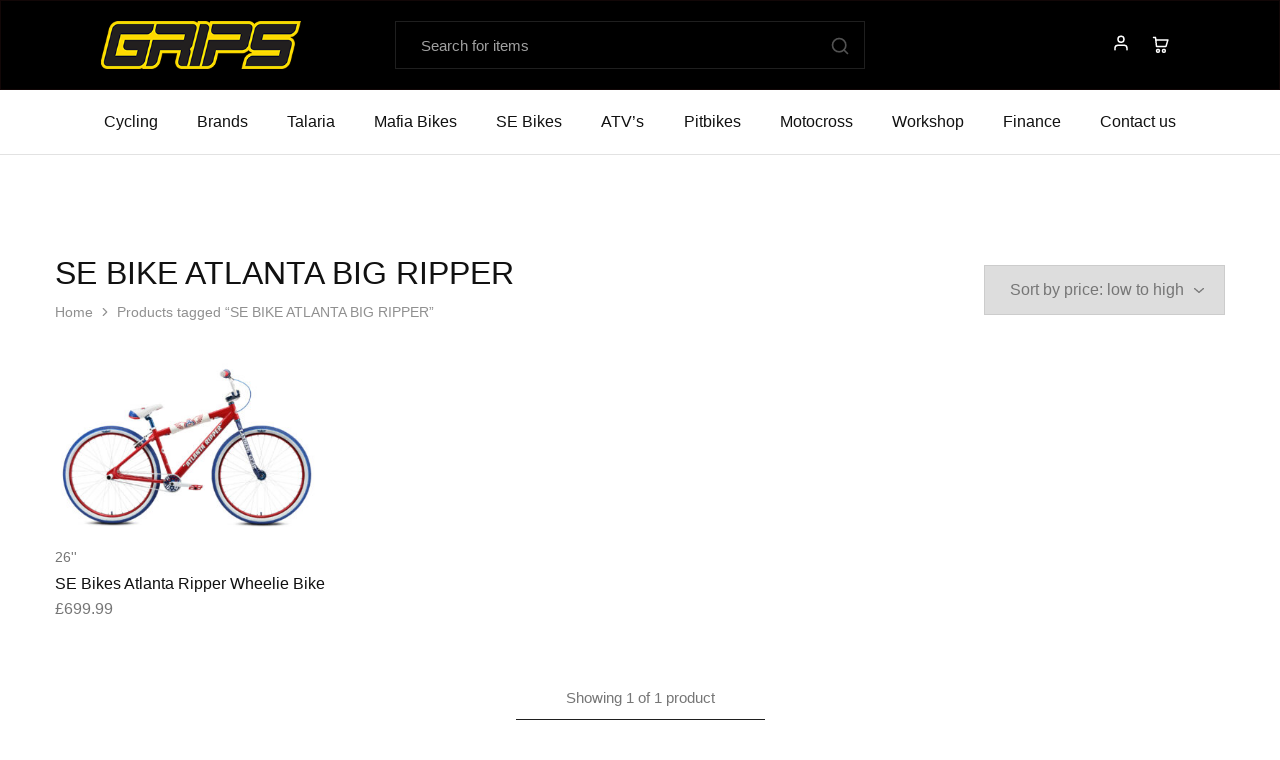

--- FILE ---
content_type: text/html; charset=UTF-8
request_url: https://www.gripsbikes.co.uk/product-tag/se-bike-atlanta-big-ripper/
body_size: 16440
content:
<!doctype html>
<html lang="en-GB">
<head>
    <meta charset="UTF-8">
    <meta name="viewport" content="width=device-width, initial-scale=1">
    <link rel="profile" href="https://gmpg.org/xfn/11">

	<title>SE BIKE ATLANTA BIG RIPPER &#8211; Grips Bikes</title>
<meta name='robots' content='max-image-preview:large' />
	<style>img:is([sizes="auto" i], [sizes^="auto," i]) { contain-intrinsic-size: 3000px 1500px }</style>
	<link rel='dns-prefetch' href='//www.google.com' />
<link rel='dns-prefetch' href='//fonts.googleapis.com' />
<link rel="alternate" type="application/rss+xml" title="Grips Bikes &raquo; Feed" href="https://www.gripsbikes.co.uk/feed/" />
<link rel="alternate" type="application/rss+xml" title="Grips Bikes &raquo; Comments Feed" href="https://www.gripsbikes.co.uk/comments/feed/" />
<link rel="alternate" type="application/rss+xml" title="Grips Bikes &raquo; SE BIKE ATLANTA BIG RIPPER Tag Feed" href="https://www.gripsbikes.co.uk/product-tag/se-bike-atlanta-big-ripper/feed/" />
<script type="text/javascript">
/* <![CDATA[ */
window._wpemojiSettings = {"baseUrl":"https:\/\/s.w.org\/images\/core\/emoji\/16.0.1\/72x72\/","ext":".png","svgUrl":"https:\/\/s.w.org\/images\/core\/emoji\/16.0.1\/svg\/","svgExt":".svg","source":{"concatemoji":"https:\/\/www.gripsbikes.co.uk\/wordpress\/wp-includes\/js\/wp-emoji-release.min.js?ver=6.8.3"}};
/*! This file is auto-generated */
!function(s,n){var o,i,e;function c(e){try{var t={supportTests:e,timestamp:(new Date).valueOf()};sessionStorage.setItem(o,JSON.stringify(t))}catch(e){}}function p(e,t,n){e.clearRect(0,0,e.canvas.width,e.canvas.height),e.fillText(t,0,0);var t=new Uint32Array(e.getImageData(0,0,e.canvas.width,e.canvas.height).data),a=(e.clearRect(0,0,e.canvas.width,e.canvas.height),e.fillText(n,0,0),new Uint32Array(e.getImageData(0,0,e.canvas.width,e.canvas.height).data));return t.every(function(e,t){return e===a[t]})}function u(e,t){e.clearRect(0,0,e.canvas.width,e.canvas.height),e.fillText(t,0,0);for(var n=e.getImageData(16,16,1,1),a=0;a<n.data.length;a++)if(0!==n.data[a])return!1;return!0}function f(e,t,n,a){switch(t){case"flag":return n(e,"\ud83c\udff3\ufe0f\u200d\u26a7\ufe0f","\ud83c\udff3\ufe0f\u200b\u26a7\ufe0f")?!1:!n(e,"\ud83c\udde8\ud83c\uddf6","\ud83c\udde8\u200b\ud83c\uddf6")&&!n(e,"\ud83c\udff4\udb40\udc67\udb40\udc62\udb40\udc65\udb40\udc6e\udb40\udc67\udb40\udc7f","\ud83c\udff4\u200b\udb40\udc67\u200b\udb40\udc62\u200b\udb40\udc65\u200b\udb40\udc6e\u200b\udb40\udc67\u200b\udb40\udc7f");case"emoji":return!a(e,"\ud83e\udedf")}return!1}function g(e,t,n,a){var r="undefined"!=typeof WorkerGlobalScope&&self instanceof WorkerGlobalScope?new OffscreenCanvas(300,150):s.createElement("canvas"),o=r.getContext("2d",{willReadFrequently:!0}),i=(o.textBaseline="top",o.font="600 32px Arial",{});return e.forEach(function(e){i[e]=t(o,e,n,a)}),i}function t(e){var t=s.createElement("script");t.src=e,t.defer=!0,s.head.appendChild(t)}"undefined"!=typeof Promise&&(o="wpEmojiSettingsSupports",i=["flag","emoji"],n.supports={everything:!0,everythingExceptFlag:!0},e=new Promise(function(e){s.addEventListener("DOMContentLoaded",e,{once:!0})}),new Promise(function(t){var n=function(){try{var e=JSON.parse(sessionStorage.getItem(o));if("object"==typeof e&&"number"==typeof e.timestamp&&(new Date).valueOf()<e.timestamp+604800&&"object"==typeof e.supportTests)return e.supportTests}catch(e){}return null}();if(!n){if("undefined"!=typeof Worker&&"undefined"!=typeof OffscreenCanvas&&"undefined"!=typeof URL&&URL.createObjectURL&&"undefined"!=typeof Blob)try{var e="postMessage("+g.toString()+"("+[JSON.stringify(i),f.toString(),p.toString(),u.toString()].join(",")+"));",a=new Blob([e],{type:"text/javascript"}),r=new Worker(URL.createObjectURL(a),{name:"wpTestEmojiSupports"});return void(r.onmessage=function(e){c(n=e.data),r.terminate(),t(n)})}catch(e){}c(n=g(i,f,p,u))}t(n)}).then(function(e){for(var t in e)n.supports[t]=e[t],n.supports.everything=n.supports.everything&&n.supports[t],"flag"!==t&&(n.supports.everythingExceptFlag=n.supports.everythingExceptFlag&&n.supports[t]);n.supports.everythingExceptFlag=n.supports.everythingExceptFlag&&!n.supports.flag,n.DOMReady=!1,n.readyCallback=function(){n.DOMReady=!0}}).then(function(){return e}).then(function(){var e;n.supports.everything||(n.readyCallback(),(e=n.source||{}).concatemoji?t(e.concatemoji):e.wpemoji&&e.twemoji&&(t(e.twemoji),t(e.wpemoji)))}))}((window,document),window._wpemojiSettings);
/* ]]> */
</script>
<style id='wp-emoji-styles-inline-css' type='text/css'>

	img.wp-smiley, img.emoji {
		display: inline !important;
		border: none !important;
		box-shadow: none !important;
		height: 1em !important;
		width: 1em !important;
		margin: 0 0.07em !important;
		vertical-align: -0.1em !important;
		background: none !important;
		padding: 0 !important;
	}
</style>
<link rel='stylesheet' id='wp-block-library-css' href='https://www.gripsbikes.co.uk/wordpress/wp-includes/css/dist/block-library/style.min.css?ver=6.8.3' type='text/css' media='all' />
<style id='wp-block-library-theme-inline-css' type='text/css'>
.wp-block-audio :where(figcaption){color:#555;font-size:13px;text-align:center}.is-dark-theme .wp-block-audio :where(figcaption){color:#ffffffa6}.wp-block-audio{margin:0 0 1em}.wp-block-code{border:1px solid #ccc;border-radius:4px;font-family:Menlo,Consolas,monaco,monospace;padding:.8em 1em}.wp-block-embed :where(figcaption){color:#555;font-size:13px;text-align:center}.is-dark-theme .wp-block-embed :where(figcaption){color:#ffffffa6}.wp-block-embed{margin:0 0 1em}.blocks-gallery-caption{color:#555;font-size:13px;text-align:center}.is-dark-theme .blocks-gallery-caption{color:#ffffffa6}:root :where(.wp-block-image figcaption){color:#555;font-size:13px;text-align:center}.is-dark-theme :root :where(.wp-block-image figcaption){color:#ffffffa6}.wp-block-image{margin:0 0 1em}.wp-block-pullquote{border-bottom:4px solid;border-top:4px solid;color:currentColor;margin-bottom:1.75em}.wp-block-pullquote cite,.wp-block-pullquote footer,.wp-block-pullquote__citation{color:currentColor;font-size:.8125em;font-style:normal;text-transform:uppercase}.wp-block-quote{border-left:.25em solid;margin:0 0 1.75em;padding-left:1em}.wp-block-quote cite,.wp-block-quote footer{color:currentColor;font-size:.8125em;font-style:normal;position:relative}.wp-block-quote:where(.has-text-align-right){border-left:none;border-right:.25em solid;padding-left:0;padding-right:1em}.wp-block-quote:where(.has-text-align-center){border:none;padding-left:0}.wp-block-quote.is-large,.wp-block-quote.is-style-large,.wp-block-quote:where(.is-style-plain){border:none}.wp-block-search .wp-block-search__label{font-weight:700}.wp-block-search__button{border:1px solid #ccc;padding:.375em .625em}:where(.wp-block-group.has-background){padding:1.25em 2.375em}.wp-block-separator.has-css-opacity{opacity:.4}.wp-block-separator{border:none;border-bottom:2px solid;margin-left:auto;margin-right:auto}.wp-block-separator.has-alpha-channel-opacity{opacity:1}.wp-block-separator:not(.is-style-wide):not(.is-style-dots){width:100px}.wp-block-separator.has-background:not(.is-style-dots){border-bottom:none;height:1px}.wp-block-separator.has-background:not(.is-style-wide):not(.is-style-dots){height:2px}.wp-block-table{margin:0 0 1em}.wp-block-table td,.wp-block-table th{word-break:normal}.wp-block-table :where(figcaption){color:#555;font-size:13px;text-align:center}.is-dark-theme .wp-block-table :where(figcaption){color:#ffffffa6}.wp-block-video :where(figcaption){color:#555;font-size:13px;text-align:center}.is-dark-theme .wp-block-video :where(figcaption){color:#ffffffa6}.wp-block-video{margin:0 0 1em}:root :where(.wp-block-template-part.has-background){margin-bottom:0;margin-top:0;padding:1.25em 2.375em}
</style>
<style id='classic-theme-styles-inline-css' type='text/css'>
/*! This file is auto-generated */
.wp-block-button__link{color:#fff;background-color:#32373c;border-radius:9999px;box-shadow:none;text-decoration:none;padding:calc(.667em + 2px) calc(1.333em + 2px);font-size:1.125em}.wp-block-file__button{background:#32373c;color:#fff;text-decoration:none}
</style>
<style id='global-styles-inline-css' type='text/css'>
:root{--wp--preset--aspect-ratio--square: 1;--wp--preset--aspect-ratio--4-3: 4/3;--wp--preset--aspect-ratio--3-4: 3/4;--wp--preset--aspect-ratio--3-2: 3/2;--wp--preset--aspect-ratio--2-3: 2/3;--wp--preset--aspect-ratio--16-9: 16/9;--wp--preset--aspect-ratio--9-16: 9/16;--wp--preset--color--black: #000000;--wp--preset--color--cyan-bluish-gray: #abb8c3;--wp--preset--color--white: #ffffff;--wp--preset--color--pale-pink: #f78da7;--wp--preset--color--vivid-red: #cf2e2e;--wp--preset--color--luminous-vivid-orange: #ff6900;--wp--preset--color--luminous-vivid-amber: #fcb900;--wp--preset--color--light-green-cyan: #7bdcb5;--wp--preset--color--vivid-green-cyan: #00d084;--wp--preset--color--pale-cyan-blue: #8ed1fc;--wp--preset--color--vivid-cyan-blue: #0693e3;--wp--preset--color--vivid-purple: #9b51e0;--wp--preset--gradient--vivid-cyan-blue-to-vivid-purple: linear-gradient(135deg,rgba(6,147,227,1) 0%,rgb(155,81,224) 100%);--wp--preset--gradient--light-green-cyan-to-vivid-green-cyan: linear-gradient(135deg,rgb(122,220,180) 0%,rgb(0,208,130) 100%);--wp--preset--gradient--luminous-vivid-amber-to-luminous-vivid-orange: linear-gradient(135deg,rgba(252,185,0,1) 0%,rgba(255,105,0,1) 100%);--wp--preset--gradient--luminous-vivid-orange-to-vivid-red: linear-gradient(135deg,rgba(255,105,0,1) 0%,rgb(207,46,46) 100%);--wp--preset--gradient--very-light-gray-to-cyan-bluish-gray: linear-gradient(135deg,rgb(238,238,238) 0%,rgb(169,184,195) 100%);--wp--preset--gradient--cool-to-warm-spectrum: linear-gradient(135deg,rgb(74,234,220) 0%,rgb(151,120,209) 20%,rgb(207,42,186) 40%,rgb(238,44,130) 60%,rgb(251,105,98) 80%,rgb(254,248,76) 100%);--wp--preset--gradient--blush-light-purple: linear-gradient(135deg,rgb(255,206,236) 0%,rgb(152,150,240) 100%);--wp--preset--gradient--blush-bordeaux: linear-gradient(135deg,rgb(254,205,165) 0%,rgb(254,45,45) 50%,rgb(107,0,62) 100%);--wp--preset--gradient--luminous-dusk: linear-gradient(135deg,rgb(255,203,112) 0%,rgb(199,81,192) 50%,rgb(65,88,208) 100%);--wp--preset--gradient--pale-ocean: linear-gradient(135deg,rgb(255,245,203) 0%,rgb(182,227,212) 50%,rgb(51,167,181) 100%);--wp--preset--gradient--electric-grass: linear-gradient(135deg,rgb(202,248,128) 0%,rgb(113,206,126) 100%);--wp--preset--gradient--midnight: linear-gradient(135deg,rgb(2,3,129) 0%,rgb(40,116,252) 100%);--wp--preset--font-size--small: 13px;--wp--preset--font-size--medium: 20px;--wp--preset--font-size--large: 36px;--wp--preset--font-size--x-large: 42px;--wp--preset--spacing--20: 0.44rem;--wp--preset--spacing--30: 0.67rem;--wp--preset--spacing--40: 1rem;--wp--preset--spacing--50: 1.5rem;--wp--preset--spacing--60: 2.25rem;--wp--preset--spacing--70: 3.38rem;--wp--preset--spacing--80: 5.06rem;--wp--preset--shadow--natural: 6px 6px 9px rgba(0, 0, 0, 0.2);--wp--preset--shadow--deep: 12px 12px 50px rgba(0, 0, 0, 0.4);--wp--preset--shadow--sharp: 6px 6px 0px rgba(0, 0, 0, 0.2);--wp--preset--shadow--outlined: 6px 6px 0px -3px rgba(255, 255, 255, 1), 6px 6px rgba(0, 0, 0, 1);--wp--preset--shadow--crisp: 6px 6px 0px rgba(0, 0, 0, 1);}:where(.is-layout-flex){gap: 0.5em;}:where(.is-layout-grid){gap: 0.5em;}body .is-layout-flex{display: flex;}.is-layout-flex{flex-wrap: wrap;align-items: center;}.is-layout-flex > :is(*, div){margin: 0;}body .is-layout-grid{display: grid;}.is-layout-grid > :is(*, div){margin: 0;}:where(.wp-block-columns.is-layout-flex){gap: 2em;}:where(.wp-block-columns.is-layout-grid){gap: 2em;}:where(.wp-block-post-template.is-layout-flex){gap: 1.25em;}:where(.wp-block-post-template.is-layout-grid){gap: 1.25em;}.has-black-color{color: var(--wp--preset--color--black) !important;}.has-cyan-bluish-gray-color{color: var(--wp--preset--color--cyan-bluish-gray) !important;}.has-white-color{color: var(--wp--preset--color--white) !important;}.has-pale-pink-color{color: var(--wp--preset--color--pale-pink) !important;}.has-vivid-red-color{color: var(--wp--preset--color--vivid-red) !important;}.has-luminous-vivid-orange-color{color: var(--wp--preset--color--luminous-vivid-orange) !important;}.has-luminous-vivid-amber-color{color: var(--wp--preset--color--luminous-vivid-amber) !important;}.has-light-green-cyan-color{color: var(--wp--preset--color--light-green-cyan) !important;}.has-vivid-green-cyan-color{color: var(--wp--preset--color--vivid-green-cyan) !important;}.has-pale-cyan-blue-color{color: var(--wp--preset--color--pale-cyan-blue) !important;}.has-vivid-cyan-blue-color{color: var(--wp--preset--color--vivid-cyan-blue) !important;}.has-vivid-purple-color{color: var(--wp--preset--color--vivid-purple) !important;}.has-black-background-color{background-color: var(--wp--preset--color--black) !important;}.has-cyan-bluish-gray-background-color{background-color: var(--wp--preset--color--cyan-bluish-gray) !important;}.has-white-background-color{background-color: var(--wp--preset--color--white) !important;}.has-pale-pink-background-color{background-color: var(--wp--preset--color--pale-pink) !important;}.has-vivid-red-background-color{background-color: var(--wp--preset--color--vivid-red) !important;}.has-luminous-vivid-orange-background-color{background-color: var(--wp--preset--color--luminous-vivid-orange) !important;}.has-luminous-vivid-amber-background-color{background-color: var(--wp--preset--color--luminous-vivid-amber) !important;}.has-light-green-cyan-background-color{background-color: var(--wp--preset--color--light-green-cyan) !important;}.has-vivid-green-cyan-background-color{background-color: var(--wp--preset--color--vivid-green-cyan) !important;}.has-pale-cyan-blue-background-color{background-color: var(--wp--preset--color--pale-cyan-blue) !important;}.has-vivid-cyan-blue-background-color{background-color: var(--wp--preset--color--vivid-cyan-blue) !important;}.has-vivid-purple-background-color{background-color: var(--wp--preset--color--vivid-purple) !important;}.has-black-border-color{border-color: var(--wp--preset--color--black) !important;}.has-cyan-bluish-gray-border-color{border-color: var(--wp--preset--color--cyan-bluish-gray) !important;}.has-white-border-color{border-color: var(--wp--preset--color--white) !important;}.has-pale-pink-border-color{border-color: var(--wp--preset--color--pale-pink) !important;}.has-vivid-red-border-color{border-color: var(--wp--preset--color--vivid-red) !important;}.has-luminous-vivid-orange-border-color{border-color: var(--wp--preset--color--luminous-vivid-orange) !important;}.has-luminous-vivid-amber-border-color{border-color: var(--wp--preset--color--luminous-vivid-amber) !important;}.has-light-green-cyan-border-color{border-color: var(--wp--preset--color--light-green-cyan) !important;}.has-vivid-green-cyan-border-color{border-color: var(--wp--preset--color--vivid-green-cyan) !important;}.has-pale-cyan-blue-border-color{border-color: var(--wp--preset--color--pale-cyan-blue) !important;}.has-vivid-cyan-blue-border-color{border-color: var(--wp--preset--color--vivid-cyan-blue) !important;}.has-vivid-purple-border-color{border-color: var(--wp--preset--color--vivid-purple) !important;}.has-vivid-cyan-blue-to-vivid-purple-gradient-background{background: var(--wp--preset--gradient--vivid-cyan-blue-to-vivid-purple) !important;}.has-light-green-cyan-to-vivid-green-cyan-gradient-background{background: var(--wp--preset--gradient--light-green-cyan-to-vivid-green-cyan) !important;}.has-luminous-vivid-amber-to-luminous-vivid-orange-gradient-background{background: var(--wp--preset--gradient--luminous-vivid-amber-to-luminous-vivid-orange) !important;}.has-luminous-vivid-orange-to-vivid-red-gradient-background{background: var(--wp--preset--gradient--luminous-vivid-orange-to-vivid-red) !important;}.has-very-light-gray-to-cyan-bluish-gray-gradient-background{background: var(--wp--preset--gradient--very-light-gray-to-cyan-bluish-gray) !important;}.has-cool-to-warm-spectrum-gradient-background{background: var(--wp--preset--gradient--cool-to-warm-spectrum) !important;}.has-blush-light-purple-gradient-background{background: var(--wp--preset--gradient--blush-light-purple) !important;}.has-blush-bordeaux-gradient-background{background: var(--wp--preset--gradient--blush-bordeaux) !important;}.has-luminous-dusk-gradient-background{background: var(--wp--preset--gradient--luminous-dusk) !important;}.has-pale-ocean-gradient-background{background: var(--wp--preset--gradient--pale-ocean) !important;}.has-electric-grass-gradient-background{background: var(--wp--preset--gradient--electric-grass) !important;}.has-midnight-gradient-background{background: var(--wp--preset--gradient--midnight) !important;}.has-small-font-size{font-size: var(--wp--preset--font-size--small) !important;}.has-medium-font-size{font-size: var(--wp--preset--font-size--medium) !important;}.has-large-font-size{font-size: var(--wp--preset--font-size--large) !important;}.has-x-large-font-size{font-size: var(--wp--preset--font-size--x-large) !important;}
:where(.wp-block-post-template.is-layout-flex){gap: 1.25em;}:where(.wp-block-post-template.is-layout-grid){gap: 1.25em;}
:where(.wp-block-columns.is-layout-flex){gap: 2em;}:where(.wp-block-columns.is-layout-grid){gap: 2em;}
:root :where(.wp-block-pullquote){font-size: 1.5em;line-height: 1.6;}
</style>
<style id='woocommerce-inline-inline-css' type='text/css'>
.woocommerce form .form-row .required { visibility: visible; }
</style>
<link rel='stylesheet' id='product-pre-orders-for-woo-setting-frontend-css' href='https://www.gripsbikes.co.uk/wordpress/wp-content/plugins/product-pre-orders-for-woo/css/product-pre-orders-for-woo-setting-frontend.css?ver=2.0.0' type='text/css' media='all' />
<style id='product-pre-orders-for-woo-style-css-inline-css' type='text/css'>

                .wpro-pre-order-availability-date-cart{
                    color:#a46497;
                }
                .wpro-pre-order-availability-date{
                    color:#00a79c;
                }
                .wpro-pre-order-shop-page{
                    color:#b20015;
                }
            
</style>
<link rel='stylesheet' id='gateway-css' href='https://www.gripsbikes.co.uk/wordpress/wp-content/plugins/woocommerce-paypal-payments/modules/ppcp-button/assets/css/gateway.css?ver=3.0.5' type='text/css' media='all' />
<link rel='stylesheet' id='brands-styles-css' href='https://www.gripsbikes.co.uk/wordpress/wp-content/plugins/woocommerce/assets/css/brands.css?ver=9.8.6' type='text/css' media='all' />
<style id='akismet-widget-style-inline-css' type='text/css'>

			.a-stats {
				--akismet-color-mid-green: #357b49;
				--akismet-color-white: #fff;
				--akismet-color-light-grey: #f6f7f7;

				max-width: 350px;
				width: auto;
			}

			.a-stats * {
				all: unset;
				box-sizing: border-box;
			}

			.a-stats strong {
				font-weight: 600;
			}

			.a-stats a.a-stats__link,
			.a-stats a.a-stats__link:visited,
			.a-stats a.a-stats__link:active {
				background: var(--akismet-color-mid-green);
				border: none;
				box-shadow: none;
				border-radius: 8px;
				color: var(--akismet-color-white);
				cursor: pointer;
				display: block;
				font-family: -apple-system, BlinkMacSystemFont, 'Segoe UI', 'Roboto', 'Oxygen-Sans', 'Ubuntu', 'Cantarell', 'Helvetica Neue', sans-serif;
				font-weight: 500;
				padding: 12px;
				text-align: center;
				text-decoration: none;
				transition: all 0.2s ease;
			}

			/* Extra specificity to deal with TwentyTwentyOne focus style */
			.widget .a-stats a.a-stats__link:focus {
				background: var(--akismet-color-mid-green);
				color: var(--akismet-color-white);
				text-decoration: none;
			}

			.a-stats a.a-stats__link:hover {
				filter: brightness(110%);
				box-shadow: 0 4px 12px rgba(0, 0, 0, 0.06), 0 0 2px rgba(0, 0, 0, 0.16);
			}

			.a-stats .count {
				color: var(--akismet-color-white);
				display: block;
				font-size: 1.5em;
				line-height: 1.4;
				padding: 0 13px;
				white-space: nowrap;
			}
		
</style>
<link rel='stylesheet' id='select2-css' href='https://www.gripsbikes.co.uk/wordpress/wp-content/plugins/woocommerce/assets/css/select2.css?ver=9.8.6' type='text/css' media='all' />
<link rel='stylesheet' id='razzi-fonts-css' href='https://fonts.googleapis.com/css?family=Jost%3A200%2C300%2C400%2C500%2C600%2C700%2C800&#038;subset=latin%2Clatin-ext&#038;ver=20200928' type='text/css' media='all' />
<link rel='stylesheet' id='razzi-css' href='https://www.gripsbikes.co.uk/wordpress/wp-content/themes/razzi/style.css?ver=20241212' type='text/css' media='all' />
<style id='razzi-inline-css' type='text/css'>
.site-header .logo .logo-image { width: 200px; }body:not(.header-transparent) .header-main, body:not(.header-transparent) .header-mobile { background-color: #000000 }.header-sticky:not(.header-v6) .site-header.minimized { box-shadow: none; }body:not(.header-transparent) .header-main, body:not(.header-transparent) .header-mobile { --rz-header-color-dark: #ffffff;
																	--rz-stroke-svg-dark: #ffffff }body:not(.header-transparent) .header-main { --rz-color-hover-primary: #edda21 }body:not(.header-transparent) .header-main { border-color: #120707 }.header-cart .counter { --rz-background-color-primary: #edd021 }.header-cart .counter { --rz-background-text-color-primary: #000000 }@media (min-width: 767px) {#campaign-bar { height: 50px;}}.header-sticky.woocommerce-cart .cart-collaterals { top: 140px; }.header-sticky.woocommerce-cart.admin-bar .cart-collaterals { top: 172px; }.header-sticky.single-product div.product.layout-v5 .entry-summary { top: 120px; }.header-sticky.single-product.admin-bar div.product.layout-v5 .entry-summary { top: 152px; }.header-v9 .main-navigation .nav-menu { justify-content: space-between; }.razzi-boxed-layout  {}#page-header.page-header--layout-1 .page-header__title { padding-top: 50px; }#page-header.page-header--layout-2 { padding-top: 50px; }#page-header.page-header--layout-1 .page-header__title { padding-bottom: 50px; }#page-header.page-header--layout-2 { padding-bottom: 50px; }.footer-branding .logo-image {  }.footer-newsletter { --rz-footer-newsletter-top-spacing: 110px }.footer-newsletter { --rz-footer-newsletter-bottom-spacing: 41px }.footer-extra { --rz-footer-extra-top-spacing: 105px }.footer-extra { --rz-footer-extra-bottom-spacing: 112px }.footer-widgets { --rz-footer-widget-top-spacing: 64px }.footer-widgets { --rz-footer-widget-bottom-spacing: 64px }.footer-links { --rz-footer-links-top-spacing: 64px }.footer-links { --rz-footer-links-bottom-spacing: 64px }.footer-main { --rz-footer-main-top-spacing: 22px }.footer-main { --rz-footer-main-bottom-spacing: 22px }body{--rz-font-family-primary: -apple-system, BlinkMacSystemFont, "Segoe UI", Roboto, Oxygen-Sans, Ubuntu, Cantarell, "Helvetica Neue", sans-serif;}@media (max-width: 767px){.site-header .mobile-logo .logo-image {  }.menu-mobile-panel-content .mobile-logo .logo-image {  } }@media (max-width: 767px){ }@media (max-width: 767px){ }
</style>
<link rel='stylesheet' id='razzi-woocommerce-style-css' href='https://www.gripsbikes.co.uk/wordpress/wp-content/themes/razzi/woocommerce.css?ver=20241212' type='text/css' media='all' />
<script type="text/template" id="tmpl-variation-template">
	<div class="woocommerce-variation-description">{{{ data.variation.variation_description }}}</div>
	<div class="woocommerce-variation-price">{{{ data.variation.price_html }}}</div>
	<div class="woocommerce-variation-availability">{{{ data.variation.availability_html }}}</div>
</script>
<script type="text/template" id="tmpl-unavailable-variation-template">
	<p role="alert">Sorry, this product is unavailable. Please choose a different combination.</p>
</script>
<script type="text/javascript" src="https://www.gripsbikes.co.uk/wordpress/wp-includes/js/jquery/jquery.min.js?ver=3.7.1" id="jquery-core-js"></script>
<script type="text/javascript" src="https://www.gripsbikes.co.uk/wordpress/wp-includes/js/jquery/jquery-migrate.min.js?ver=3.4.1" id="jquery-migrate-js"></script>
<script type="text/javascript" src="https://www.gripsbikes.co.uk/wordpress/wp-content/plugins/recaptcha-woo/js/rcfwc.js?ver=1.0" id="rcfwc-js-js" defer="defer" data-wp-strategy="defer"></script>
<script type="text/javascript" src="https://www.google.com/recaptcha/api.js?explicit&amp;hl=en_GB" id="recaptcha-js" defer="defer" data-wp-strategy="defer"></script>
<script type="text/javascript" src="https://www.gripsbikes.co.uk/wordpress/wp-content/plugins/woocommerce/assets/js/jquery-blockui/jquery.blockUI.min.js?ver=2.7.0-wc.9.8.6" id="jquery-blockui-js" defer="defer" data-wp-strategy="defer"></script>
<script type="text/javascript" id="wc-add-to-cart-js-extra">
/* <![CDATA[ */
var wc_add_to_cart_params = {"ajax_url":"\/wordpress\/wp-admin\/admin-ajax.php","wc_ajax_url":"\/?wc-ajax=%%endpoint%%","i18n_view_cart":"View basket","cart_url":"https:\/\/www.gripsbikes.co.uk\/basket\/","is_cart":"","cart_redirect_after_add":"no"};
/* ]]> */
</script>
<script type="text/javascript" src="https://www.gripsbikes.co.uk/wordpress/wp-content/plugins/woocommerce/assets/js/frontend/add-to-cart.min.js?ver=9.8.6" id="wc-add-to-cart-js" defer="defer" data-wp-strategy="defer"></script>
<script type="text/javascript" src="https://www.gripsbikes.co.uk/wordpress/wp-content/plugins/woocommerce/assets/js/js-cookie/js.cookie.min.js?ver=2.1.4-wc.9.8.6" id="js-cookie-js" defer="defer" data-wp-strategy="defer"></script>
<script type="text/javascript" id="woocommerce-js-extra">
/* <![CDATA[ */
var woocommerce_params = {"ajax_url":"\/wordpress\/wp-admin\/admin-ajax.php","wc_ajax_url":"\/?wc-ajax=%%endpoint%%","i18n_password_show":"Show password","i18n_password_hide":"Hide password"};
/* ]]> */
</script>
<script type="text/javascript" src="https://www.gripsbikes.co.uk/wordpress/wp-content/plugins/woocommerce/assets/js/frontend/woocommerce.min.js?ver=9.8.6" id="woocommerce-js" defer="defer" data-wp-strategy="defer"></script>
<script type="text/javascript" src="https://www.gripsbikes.co.uk/wordpress/wp-content/plugins/woocommerce/assets/js/selectWoo/selectWoo.full.min.js?ver=1.0.9-wc.9.8.6" id="selectWoo-js" defer="defer" data-wp-strategy="defer"></script>
<script type="text/javascript" src="https://www.gripsbikes.co.uk/wordpress/wp-includes/js/underscore.min.js?ver=1.13.7" id="underscore-js"></script>
<script type="text/javascript" id="wp-util-js-extra">
/* <![CDATA[ */
var _wpUtilSettings = {"ajax":{"url":"\/wordpress\/wp-admin\/admin-ajax.php"}};
/* ]]> */
</script>
<script type="text/javascript" src="https://www.gripsbikes.co.uk/wordpress/wp-includes/js/wp-util.min.js?ver=6.8.3" id="wp-util-js"></script>
<!--[if lt IE 9]>
<script type="text/javascript" src="https://www.gripsbikes.co.uk/wordpress/wp-content/themes/razzi/assets/js/plugins/html5shiv.min.js?ver=3.7.2" id="html5shiv-js"></script>
<![endif]-->
<!--[if lt IE 9]>
<script type="text/javascript" src="https://www.gripsbikes.co.uk/wordpress/wp-content/themes/razzi/assets/js/plugins/respond.min.js?ver=1.4.2" id="respond-js"></script>
<![endif]-->
<script type="text/javascript" id="wc-add-to-cart-variation-js-extra">
/* <![CDATA[ */
var wc_add_to_cart_variation_params = {"wc_ajax_url":"\/?wc-ajax=%%endpoint%%","i18n_no_matching_variations_text":"Sorry, no products matched your selection. Please choose a different combination.","i18n_make_a_selection_text":"Please select some product options before adding this product to your basket.","i18n_unavailable_text":"Sorry, this product is unavailable. Please choose a different combination.","i18n_reset_alert_text":"Your selection has been reset. Please select some product options before adding this product to your cart."};
/* ]]> */
</script>
<script type="text/javascript" src="https://www.gripsbikes.co.uk/wordpress/wp-content/plugins/woocommerce/assets/js/frontend/add-to-cart-variation.min.js?ver=9.8.6" id="wc-add-to-cart-variation-js" defer="defer" data-wp-strategy="defer"></script>
<script type="text/javascript" id="wc-cart-fragments-js-extra">
/* <![CDATA[ */
var wc_cart_fragments_params = {"ajax_url":"\/wordpress\/wp-admin\/admin-ajax.php","wc_ajax_url":"\/?wc-ajax=%%endpoint%%","cart_hash_key":"wc_cart_hash_32acc6e32ba230910521eaf9aeebc74f","fragment_name":"wc_fragments_32acc6e32ba230910521eaf9aeebc74f","request_timeout":"5000"};
/* ]]> */
</script>
<script type="text/javascript" src="https://www.gripsbikes.co.uk/wordpress/wp-content/plugins/woocommerce/assets/js/frontend/cart-fragments.min.js?ver=9.8.6" id="wc-cart-fragments-js" defer="defer" data-wp-strategy="defer"></script>
<link rel="https://api.w.org/" href="https://www.gripsbikes.co.uk/wp-json/" /><link rel="alternate" title="JSON" type="application/json" href="https://www.gripsbikes.co.uk/wp-json/wp/v2/product_tag/2038" /><link rel="EditURI" type="application/rsd+xml" title="RSD" href="https://www.gripsbikes.co.uk/wordpress/xmlrpc.php?rsd" />
	<noscript><style>.woocommerce-product-gallery{ opacity: 1 !important; }</style></noscript>
	<link rel="icon" href="https://www.gripsbikes.co.uk/wordpress/wp-content/uploads/2022/11/cropped-Grips-g-ico-1-32x32.png" sizes="32x32" />
<link rel="icon" href="https://www.gripsbikes.co.uk/wordpress/wp-content/uploads/2022/11/cropped-Grips-g-ico-1-192x192.png" sizes="192x192" />
<link rel="apple-touch-icon" href="https://www.gripsbikes.co.uk/wordpress/wp-content/uploads/2022/11/cropped-Grips-g-ico-1-180x180.png" />
<meta name="msapplication-TileImage" content="https://www.gripsbikes.co.uk/wordpress/wp-content/uploads/2022/11/cropped-Grips-g-ico-1-270x270.png" />
		<style type="text/css" id="wp-custom-css">
			.header-v9 .header-search.form-type-boxed .search-field {color:white}		</style>
		<style id="kirki-inline-styles">.footer-branding .logo-text{font-family:Jost;font-size:28px;font-weight:600;text-transform:none;}/* cyrillic */
@font-face {
  font-family: 'Jost';
  font-style: normal;
  font-weight: 600;
  font-display: swap;
  src: url(https://www.gripsbikes.co.uk/wordpress/wp-content/fonts/jost/92zPtBhPNqw79Ij1E865zBUv7mx9IjVFNIg8mg.woff2) format('woff2');
  unicode-range: U+0301, U+0400-045F, U+0490-0491, U+04B0-04B1, U+2116;
}
/* latin-ext */
@font-face {
  font-family: 'Jost';
  font-style: normal;
  font-weight: 600;
  font-display: swap;
  src: url(https://www.gripsbikes.co.uk/wordpress/wp-content/fonts/jost/92zPtBhPNqw79Ij1E865zBUv7mx9IjVPNIg8mg.woff2) format('woff2');
  unicode-range: U+0100-02BA, U+02BD-02C5, U+02C7-02CC, U+02CE-02D7, U+02DD-02FF, U+0304, U+0308, U+0329, U+1D00-1DBF, U+1E00-1E9F, U+1EF2-1EFF, U+2020, U+20A0-20AB, U+20AD-20C0, U+2113, U+2C60-2C7F, U+A720-A7FF;
}
/* latin */
@font-face {
  font-family: 'Jost';
  font-style: normal;
  font-weight: 600;
  font-display: swap;
  src: url(https://www.gripsbikes.co.uk/wordpress/wp-content/fonts/jost/92zPtBhPNqw79Ij1E865zBUv7mx9IjVBNIg.woff2) format('woff2');
  unicode-range: U+0000-00FF, U+0131, U+0152-0153, U+02BB-02BC, U+02C6, U+02DA, U+02DC, U+0304, U+0308, U+0329, U+2000-206F, U+20AC, U+2122, U+2191, U+2193, U+2212, U+2215, U+FEFF, U+FFFD;
}/* cyrillic */
@font-face {
  font-family: 'Jost';
  font-style: normal;
  font-weight: 600;
  font-display: swap;
  src: url(https://www.gripsbikes.co.uk/wordpress/wp-content/fonts/jost/92zPtBhPNqw79Ij1E865zBUv7mx9IjVFNIg8mg.woff2) format('woff2');
  unicode-range: U+0301, U+0400-045F, U+0490-0491, U+04B0-04B1, U+2116;
}
/* latin-ext */
@font-face {
  font-family: 'Jost';
  font-style: normal;
  font-weight: 600;
  font-display: swap;
  src: url(https://www.gripsbikes.co.uk/wordpress/wp-content/fonts/jost/92zPtBhPNqw79Ij1E865zBUv7mx9IjVPNIg8mg.woff2) format('woff2');
  unicode-range: U+0100-02BA, U+02BD-02C5, U+02C7-02CC, U+02CE-02D7, U+02DD-02FF, U+0304, U+0308, U+0329, U+1D00-1DBF, U+1E00-1E9F, U+1EF2-1EFF, U+2020, U+20A0-20AB, U+20AD-20C0, U+2113, U+2C60-2C7F, U+A720-A7FF;
}
/* latin */
@font-face {
  font-family: 'Jost';
  font-style: normal;
  font-weight: 600;
  font-display: swap;
  src: url(https://www.gripsbikes.co.uk/wordpress/wp-content/fonts/jost/92zPtBhPNqw79Ij1E865zBUv7mx9IjVBNIg.woff2) format('woff2');
  unicode-range: U+0000-00FF, U+0131, U+0152-0153, U+02BB-02BC, U+02C6, U+02DA, U+02DC, U+0304, U+0308, U+0329, U+2000-206F, U+20AC, U+2122, U+2191, U+2193, U+2212, U+2215, U+FEFF, U+FFFD;
}/* cyrillic */
@font-face {
  font-family: 'Jost';
  font-style: normal;
  font-weight: 600;
  font-display: swap;
  src: url(https://www.gripsbikes.co.uk/wordpress/wp-content/fonts/jost/92zPtBhPNqw79Ij1E865zBUv7mx9IjVFNIg8mg.woff2) format('woff2');
  unicode-range: U+0301, U+0400-045F, U+0490-0491, U+04B0-04B1, U+2116;
}
/* latin-ext */
@font-face {
  font-family: 'Jost';
  font-style: normal;
  font-weight: 600;
  font-display: swap;
  src: url(https://www.gripsbikes.co.uk/wordpress/wp-content/fonts/jost/92zPtBhPNqw79Ij1E865zBUv7mx9IjVPNIg8mg.woff2) format('woff2');
  unicode-range: U+0100-02BA, U+02BD-02C5, U+02C7-02CC, U+02CE-02D7, U+02DD-02FF, U+0304, U+0308, U+0329, U+1D00-1DBF, U+1E00-1E9F, U+1EF2-1EFF, U+2020, U+20A0-20AB, U+20AD-20C0, U+2113, U+2C60-2C7F, U+A720-A7FF;
}
/* latin */
@font-face {
  font-family: 'Jost';
  font-style: normal;
  font-weight: 600;
  font-display: swap;
  src: url(https://www.gripsbikes.co.uk/wordpress/wp-content/fonts/jost/92zPtBhPNqw79Ij1E865zBUv7mx9IjVBNIg.woff2) format('woff2');
  unicode-range: U+0000-00FF, U+0131, U+0152-0153, U+02BB-02BC, U+02C6, U+02DA, U+02DC, U+0304, U+0308, U+0329, U+2000-206F, U+20AC, U+2122, U+2191, U+2193, U+2212, U+2215, U+FEFF, U+FFFD;
}</style></head>

<body class="archive tax-product_tag term-se-bike-atlanta-big-ripper term-2038 wp-embed-responsive wp-theme-razzi theme-razzi woocommerce woocommerce-page woocommerce-no-js hfeed full-content header-default header-v9 header-sticky woocommerce-active product-qty-number razzi-catalog-page razzi-filter-sidebar-off">
<div id="page" class="site">
	<div id="site-header-minimized"></div>			<header id="site-header" class="site-header header-bottom-no-sticky site-header__border">
			        <div class="header-main header-contents hidden-xs hidden-sm has-center" >
            <div class="razzi-header-container razzi-container-wide">

									                    <div class="header-left-items header-items  has-logo">
						<div class="site-branding">
    <a href="https://www.gripsbikes.co.uk/" class="logo ">
		            <img src="http://www.gripsbikes.co.uk/wordpress/wp-content/uploads/2016/01/grips-logo-black.png" alt="Grips Bikes"
				 class="logo-dark logo-image">
				    </a>

	        <p class="site-title">
            Grips Bikes        </p>
	
	        <p class="site-description">Grips</p>
	</div>                    </div>

									                    <div class="header-center-items header-items  has-logo">
						
<div class="header-search ra-search-form search-type-form search-form-type form-type-form form-type-boxed">
	        	<form method="get" class="form-search" action="https://www.gripsbikes.co.uk/">
		<input type="text" name="s" class="search-field" value=""
				placeholder="Search for items" autocomplete="off">
				<a href="#"
			class="close-search-results"><span class="razzi-svg-icon "><svg aria-hidden="true" role="img" focusable="false" xmlns="http://www.w3.org/2000/svg" width="24" height="24" viewBox="0 0 24 24" fill="none" stroke="currentColor" stroke-width="2" stroke-linecap="round" stroke-linejoin="round"><line x1="18" y1="6" x2="6" y2="18"></line><line x1="6" y1="6" x2="18" y2="18"></line></svg></span></a>
		<button class="search-submit"
				type="submit"><span class="razzi-svg-icon "><svg aria-hidden="true" role="img" focusable="false" xmlns="http://www.w3.org/2000/svg" width="24" height="24" viewBox="0 0 24 24" fill="none" stroke="currentColor" stroke-width="2" stroke-linecap="round" stroke-linejoin="round" ><circle cx="11" cy="11" r="8"></circle><line x1="21" y1="21" x2="16.65" y2="16.65"></line></svg></span></button>
		<span class="razzi-loading"></span>
	</form>
				        <div class="search-results woocommerce"></div>
	</div>
                    </div>

									                    <div class="header-right-items header-items  has-logo">
						
<div class="header-account">
	<a class="account-icon" href="https://www.gripsbikes.co.uk/my-account/" data-toggle="modal" data-target="account-modal">
		<span class="razzi-svg-icon "><svg aria-hidden="true" role="img" focusable="false" xmlns="http://www.w3.org/2000/svg" width="24" height="24" viewBox="0 0 24 24" fill="none" stroke="currentColor" stroke-width="2" stroke-linecap="round" stroke-linejoin="round"><path d="M20 21v-2a4 4 0 0 0-4-4H8a4 4 0 0 0-4 4v2"></path><circle cx="12" cy="7" r="4"></circle></svg></span>	</a>
	</div>

<div class="header-cart">
	<a href="https://www.gripsbikes.co.uk/basket/" data-toggle="modal" data-target="cart-modal">
		<span class="razzi-svg-icon icon-shop-cart"><svg aria-hidden="true" role="img" focusable="false" viewBox="0 0 22 22" xmlns="http://www.w3.org/2000/svg"><path fill="none" d="M0 0h24v24H0z"/><path d="M20.347 6.057a.818.818 0 00-.656-.33H7.09l-.222-2A.818.818 0 006.054 3H3.873a.818.818 0 000 1.636h1.45l.22 1.99.003.021.786 7.08a.818.818 0 00.813.728H17.57c.362 0 .68-.238.784-.584l2.122-7.091a.818.818 0 00-.128-.723zm-3.387 6.761H7.878l-.606-5.454h11.32l-1.632 5.454zM8.782 16.09a2.457 2.457 0 00-2.455 2.455A2.457 2.457 0 008.782 21a2.457 2.457 0 002.454-2.455 2.457 2.457 0 00-2.454-2.454zm0 3.274a.82.82 0 010-1.637.82.82 0 010 1.637zM15.273 16.09a2.457 2.457 0 00-2.455 2.455A2.457 2.457 0 0015.273 21a2.457 2.457 0 002.454-2.455 2.457 2.457 0 00-2.454-2.454zm0 3.274a.82.82 0 010-1.637.82.82 0 010 1.637z" fill="currentColor"/></svg></span>		<span class="counter cart-counter hidden">0</span>
	</a>
</div>
                    </div>

				            </div>
        </div>
		        <div class="header-bottom header-contents hidden-xs hidden-sm no-center" >
            <div class="razzi-header-container razzi-container-wide">

									                    <div class="header-left-items header-items  has-menu has-logo">
						<nav id="primary-menu" class="main-navigation primary-navigation">
	<ul id="menu-main-nav-2" class="nav-menu click-item"><li class="megamenu columns-4 menu-item menu-item-type-taxonomy menu-item-object-product_cat menu-item-has-children menu-item-11380 dropdown hasmenu"><a href="https://www.gripsbikes.co.uk/product-category/cycling/" class="dropdown-toggle" role="button" data-toggle="dropdown" aria-haspopup="true" aria-expanded="false">Cycling</a>
<ul class="dropdown-submenu">
	<li class="menu-item menu-item-type-taxonomy menu-item-object-product_cat menu-item-has-children menu-item-11381 dropdown hasmenu"><a href="https://www.gripsbikes.co.uk/product-category/cycling/bikes/" class="dropdown-toggle" role="button" data-toggle="dropdown" aria-haspopup="true" aria-expanded="false">Bikes</a>
	<ul class="dropdown-submenu">
		<li class="menu-item menu-item-type-taxonomy menu-item-object-product_cat menu-item-11386"><a href="https://www.gripsbikes.co.uk/product-category/cycling/bikes/mountain-bikes/">Mountain bikes</a></li>
		<li class="menu-item menu-item-type-taxonomy menu-item-object-product_cat menu-item-11389"><a href="https://www.gripsbikes.co.uk/product-category/cycling/bikes/womens-bikes/">Womens bikes</a></li>
		<li class="menu-item menu-item-type-taxonomy menu-item-object-product_cat menu-item-11385"><a href="https://www.gripsbikes.co.uk/product-category/cycling/bikes/kids-bikes/">Kids bikes</a></li>
		<li class="menu-item menu-item-type-taxonomy menu-item-object-product_cat menu-item-11383"><a href="https://www.gripsbikes.co.uk/product-category/cycling/bikes/cyclocross-bikes/">Cyclocross bikes</a></li>
		<li class="menu-item menu-item-type-taxonomy menu-item-object-product_cat menu-item-11387"><a href="https://www.gripsbikes.co.uk/product-category/cycling/bikes/road-bikes/">Road bikes</a></li>
		<li class="menu-item menu-item-type-taxonomy menu-item-object-product_cat menu-item-11384"><a href="https://www.gripsbikes.co.uk/product-category/cycling/bikes/hybrid/">Hybrid</a></li>
		<li class="menu-item menu-item-type-taxonomy menu-item-object-product_cat menu-item-11388"><a href="https://www.gripsbikes.co.uk/product-category/cycling/bikes/triathlon-bikes/">Triathlon bikes</a></li>

	</ul>
</li>
	<li class="menu-item menu-item-type-taxonomy menu-item-object-product_cat menu-item-has-children menu-item-11390 dropdown hasmenu"><a href="https://www.gripsbikes.co.uk/product-category/cycling/accessories/" class="dropdown-toggle" role="button" data-toggle="dropdown" aria-haspopup="true" aria-expanded="false">Accessories</a>
	<ul class="dropdown-submenu">
		<li class="menu-item menu-item-type-taxonomy menu-item-object-product_cat menu-item-12010"><a href="https://www.gripsbikes.co.uk/product-category/cycling/accessories/lights/">Lights</a></li>
		<li class="menu-item menu-item-type-taxonomy menu-item-object-product_cat menu-item-12011"><a href="https://www.gripsbikes.co.uk/product-category/cycling/accessories/bike-box-hire/">Bike Box Hire</a></li>
		<li class="menu-item menu-item-type-taxonomy menu-item-object-product_cat menu-item-12009"><a href="https://www.gripsbikes.co.uk/product-category/cycling/accessories/turbo-trainers/">Turbo Trainers/Heart Rate Monitors</a></li>
		<li class="menu-item menu-item-type-taxonomy menu-item-object-product_cat menu-item-11392"><a href="https://www.gripsbikes.co.uk/product-category/cycling/accessories/equipment/">Helmet Cameras</a></li>

	</ul>
</li>
	<li class="menu-item menu-item-type-taxonomy menu-item-object-product_cat menu-item-has-children menu-item-11393 dropdown hasmenu"><a href="https://www.gripsbikes.co.uk/product-category/cycling/components/" class="dropdown-toggle" role="button" data-toggle="dropdown" aria-haspopup="true" aria-expanded="false">Components</a>
	<ul class="dropdown-submenu">
		<li class="menu-item menu-item-type-taxonomy menu-item-object-product_cat menu-item-11470"><a href="https://www.gripsbikes.co.uk/product-category/cycling/components/ohlins-suspension/">Ohlins suspension</a></li>
		<li class="menu-item menu-item-type-taxonomy menu-item-object-product_cat menu-item-11394"><a href="https://www.gripsbikes.co.uk/product-category/cycling/components/saddle/">Saddles</a></li>
		<li class="menu-item menu-item-type-taxonomy menu-item-object-product_cat menu-item-11395"><a href="https://www.gripsbikes.co.uk/product-category/cycling/components/wheels/">Wheels</a></li>

	</ul>
</li>
	<li class="menu-item menu-item-type-taxonomy menu-item-object-product_cat menu-item-has-children menu-item-11396 dropdown hasmenu"><a href="https://www.gripsbikes.co.uk/product-category/cycling/clothing/" class="dropdown-toggle" role="button" data-toggle="dropdown" aria-haspopup="true" aria-expanded="false">Clothing</a>
	<ul class="dropdown-submenu">
		<li class="menu-item menu-item-type-taxonomy menu-item-object-product_cat menu-item-11391"><a href="https://www.gripsbikes.co.uk/product-category/cycling/accessories/safety/">Helmets</a></li>
		<li class="menu-item menu-item-type-taxonomy menu-item-object-product_cat menu-item-11397"><a href="https://www.gripsbikes.co.uk/product-category/cycling/clothing/shoe/">Shoes</a></li>
		<li class="menu-item menu-item-type-taxonomy menu-item-object-product_cat menu-item-11398"><a href="https://www.gripsbikes.co.uk/product-category/cycling/clothing/gloves/">Gloves</a></li>

	</ul>
</li>

</ul>
</li>
<li class="menu-item menu-item-type-taxonomy menu-item-object-product_cat menu-item-has-children menu-item-16599 dropdown hasmenu"><a href="https://www.gripsbikes.co.uk/product-category/brands/" class="dropdown-toggle" role="button" data-toggle="dropdown" aria-haspopup="true" aria-expanded="false">Brands</a>
<ul class="dropdown-submenu">
	<li class="menu-item menu-item-type-taxonomy menu-item-object-product_cat menu-item-17852"><a href="https://www.gripsbikes.co.uk/product-category/amped-bikes/">Amped Bikes</a></li>
	<li class="menu-item menu-item-type-taxonomy menu-item-object-product_cat menu-item-has-children menu-item-16521 dropdown hasmenu"><a href="https://www.gripsbikes.co.uk/product-category/forme/" class="dropdown-toggle" role="button" data-toggle="dropdown" aria-haspopup="true" aria-expanded="false">Forme</a>
	<ul class="dropdown-submenu">
		<li class="menu-item menu-item-type-taxonomy menu-item-object-product_cat menu-item-16604"><a href="https://www.gripsbikes.co.uk/product-category/curbar/">Curbar</a></li>
		<li class="menu-item menu-item-type-taxonomy menu-item-object-product_cat menu-item-16606"><a href="https://www.gripsbikes.co.uk/product-category/peaktrail/">Peaktrail</a></li>
		<li class="menu-item menu-item-type-taxonomy menu-item-object-product_cat menu-item-16605"><a href="https://www.gripsbikes.co.uk/product-category/kinder/">Kinder</a></li>

	</ul>
</li>
	<li class="menu-item menu-item-type-taxonomy menu-item-object-product_cat menu-item-18885"><a href="https://www.gripsbikes.co.uk/product-category/mafia/">Mafia Bikes</a></li>
	<li class="menu-item menu-item-type-taxonomy menu-item-object-product_cat menu-item-16522"><a href="https://www.gripsbikes.co.uk/product-category/orange/">Orange</a></li>
	<li class="menu-item menu-item-type-taxonomy menu-item-object-product_cat menu-item-19074"><a href="https://www.gripsbikes.co.uk/product-category/rfn/">RFN</a></li>
	<li class="menu-item menu-item-type-taxonomy menu-item-object-product_cat menu-item-has-children menu-item-16529 dropdown hasmenu"><a href="https://www.gripsbikes.co.uk/product-category/specialized/" class="dropdown-toggle" role="button" data-toggle="dropdown" aria-haspopup="true" aria-expanded="false">Specialized</a>
	<ul class="dropdown-submenu">
		<li class="menu-item menu-item-type-taxonomy menu-item-object-product_cat menu-item-has-children menu-item-16560 dropdown hasmenu"><a href="https://www.gripsbikes.co.uk/product-category/e-bikes/" class="dropdown-toggle" role="button" data-toggle="dropdown" aria-haspopup="true" aria-expanded="false">Levo&#8217;s</a>
		<ul class="dropdown-submenu">
			<li class="menu-item menu-item-type-taxonomy menu-item-object-product_cat menu-item-16579"><a href="https://www.gripsbikes.co.uk/product-category/sl/">SL</a></li>
			<li class="menu-item menu-item-type-taxonomy menu-item-object-product_cat menu-item-17195"><a href="https://www.gripsbikes.co.uk/product-category/tero/">Tero</a></li>
			<li class="menu-item menu-item-type-taxonomy menu-item-object-product_cat menu-item-16577"><a href="https://www.gripsbikes.co.uk/product-category/fsr/">FSR</a></li>
			<li class="menu-item menu-item-type-taxonomy menu-item-object-product_cat menu-item-16578"><a href="https://www.gripsbikes.co.uk/product-category/ht/">HT</a></li>

		</ul>
</li>
		<li class="menu-item menu-item-type-taxonomy menu-item-object-product_cat menu-item-has-children menu-item-16576 dropdown hasmenu"><a href="https://www.gripsbikes.co.uk/product-category/mountain-bikes-2/" class="dropdown-toggle" role="button" data-toggle="dropdown" aria-haspopup="true" aria-expanded="false">Mountain Bikes</a>
		<ul class="dropdown-submenu">
			<li class="menu-item menu-item-type-taxonomy menu-item-object-product_cat menu-item-17089"><a href="https://www.gripsbikes.co.uk/product-category/stumpjumper/">stumpjumper</a></li>
			<li class="menu-item menu-item-type-taxonomy menu-item-object-product_cat menu-item-17090"><a href="https://www.gripsbikes.co.uk/product-category/rockhopper/">Rockhopper</a></li>

		</ul>
</li>

	</ul>
</li>

</ul>
</li>
<li class="menu-item menu-item-type-taxonomy menu-item-object-product_cat menu-item-has-children menu-item-18796 dropdown hasmenu"><a href="https://www.gripsbikes.co.uk/product-category/talaria/" class="dropdown-toggle" role="button" data-toggle="dropdown" aria-haspopup="true" aria-expanded="false">Talaria</a>
<ul class="dropdown-submenu">
	<li class="menu-item menu-item-type-taxonomy menu-item-object-product_cat menu-item-18805"><a href="https://www.gripsbikes.co.uk/product-category/talaria/sting/">Sting</a></li>
	<li class="menu-item menu-item-type-taxonomy menu-item-object-product_cat menu-item-18808"><a href="https://www.gripsbikes.co.uk/product-category/talaria/sting-pro/">Sting MX5 Pro</a></li>
	<li class="menu-item menu-item-type-taxonomy menu-item-object-product_cat menu-item-18809"><a href="https://www.gripsbikes.co.uk/product-category/talaria/sting-r-l3e/">Sting R L3E</a></li>
	<li class="menu-item menu-item-type-taxonomy menu-item-object-product_cat menu-item-18810"><a href="https://www.gripsbikes.co.uk/product-category/talaria/sting-r-mx4/">Sting R MX4</a></li>
	<li class="menu-item menu-item-type-taxonomy menu-item-object-product_cat menu-item-18807"><a href="https://www.gripsbikes.co.uk/product-category/talaria/x3/">X3</a></li>
	<li class="menu-item menu-item-type-taxonomy menu-item-object-product_cat menu-item-18806"><a href="https://www.gripsbikes.co.uk/product-category/talaria/x3-mx/">X3 MX</a></li>

</ul>
</li>
<li class="menu-item menu-item-type-taxonomy menu-item-object-product_cat menu-item-has-children menu-item-15791 dropdown hasmenu"><a href="https://www.gripsbikes.co.uk/product-category/mafia/" class="dropdown-toggle" role="button" data-toggle="dropdown" aria-haspopup="true" aria-expanded="false">Mafia Bikes</a>
<ul class="dropdown-submenu">
	<li class="menu-item menu-item-type-taxonomy menu-item-object-product_cat menu-item-has-children menu-item-15797 dropdown hasmenu"><a href="https://www.gripsbikes.co.uk/product-category/mafia/mafia-wheelie-bikes/" class="dropdown-toggle" role="button" data-toggle="dropdown" aria-haspopup="true" aria-expanded="false">Mafia Wheelie Bikes</a>
	<ul class="dropdown-submenu">
		<li class="menu-item menu-item-type-taxonomy menu-item-object-product_cat menu-item-15812"><a href="https://www.gripsbikes.co.uk/product-category/mafia-chenga/">Mafia Chenga</a></li>
		<li class="menu-item menu-item-type-taxonomy menu-item-object-product_cat menu-item-15804"><a href="https://www.gripsbikes.co.uk/product-category/mafia-lucky-6/">Mafia Lucky 6</a></li>
		<li class="menu-item menu-item-type-taxonomy menu-item-object-product_cat menu-item-15805"><a href="https://www.gripsbikes.co.uk/product-category/mafia-medusa/">Mafia Medusa</a></li>
		<li class="menu-item menu-item-type-taxonomy menu-item-object-product_cat menu-item-has-children menu-item-15798 dropdown hasmenu"><a href="https://www.gripsbikes.co.uk/product-category/mafia-bomma/" class="dropdown-toggle" role="button" data-toggle="dropdown" aria-haspopup="true" aria-expanded="false">Mafia Bomma</a>
		<ul class="dropdown-submenu">
			<li class="menu-item menu-item-type-taxonomy menu-item-object-product_cat menu-item-15809"><a href="https://www.gripsbikes.co.uk/product-category/26/">26&#8221;</a></li>
			<li class="menu-item menu-item-type-taxonomy menu-item-object-product_cat menu-item-15810"><a href="https://www.gripsbikes.co.uk/product-category/27-5/">27.5&#8221;</a></li>
			<li class="menu-item menu-item-type-taxonomy menu-item-object-product_cat menu-item-15811"><a href="https://www.gripsbikes.co.uk/product-category/29/">29&#8221;</a></li>

		</ul>
</li>

	</ul>
</li>
	<li class="menu-item menu-item-type-taxonomy menu-item-object-product_cat menu-item-has-children menu-item-15796 dropdown hasmenu"><a href="https://www.gripsbikes.co.uk/product-category/mafia/mafia-bmx/" class="dropdown-toggle" role="button" data-toggle="dropdown" aria-haspopup="true" aria-expanded="false">Mafia BMX&#8217;s</a>
	<ul class="dropdown-submenu">
		<li class="menu-item menu-item-type-taxonomy menu-item-object-product_cat menu-item-17162"><a href="https://www.gripsbikes.co.uk/product-category/soldato/">Soldato</a></li>
		<li class="menu-item menu-item-type-taxonomy menu-item-object-product_cat menu-item-16257"><a href="https://www.gripsbikes.co.uk/product-category/gusta/">Gusta</a></li>
		<li class="menu-item menu-item-type-taxonomy menu-item-object-product_cat menu-item-15801"><a href="https://www.gripsbikes.co.uk/product-category/mafia-kush1/">Mafia Kush1</a></li>
		<li class="menu-item menu-item-type-taxonomy menu-item-object-product_cat menu-item-15802"><a href="https://www.gripsbikes.co.uk/product-category/mafia-kush2/">Mafia kush2</a></li>
		<li class="menu-item menu-item-type-taxonomy menu-item-object-product_cat menu-item-15803"><a href="https://www.gripsbikes.co.uk/product-category/mafia-kush2-plus/">Mafia Kush2 Plus</a></li>
		<li class="menu-item menu-item-type-taxonomy menu-item-object-product_cat menu-item-16688"><a href="https://www.gripsbikes.co.uk/product-category/super-kush/">Super Kush</a></li>
		<li class="menu-item menu-item-type-taxonomy menu-item-object-product_cat menu-item-15807"><a href="https://www.gripsbikes.co.uk/product-category/mafia-madmain-18/">Mafia Madmain 18&#8221;</a></li>
		<li class="menu-item menu-item-type-taxonomy menu-item-object-product_cat menu-item-15808"><a href="https://www.gripsbikes.co.uk/product-category/mafia-madmain-20/">Mafia Madmain 20&#8221;</a></li>

	</ul>
</li>
	<li class="menu-item menu-item-type-taxonomy menu-item-object-product_cat menu-item-15799"><a href="https://www.gripsbikes.co.uk/product-category/mafia-blackjack-d/">Mafia Blackjack D</a></li>
	<li class="menu-item menu-item-type-taxonomy menu-item-object-product_cat menu-item-has-children menu-item-15814 dropdown hasmenu"><a href="https://www.gripsbikes.co.uk/product-category/wheelie-bike-parts/" class="dropdown-toggle" role="button" data-toggle="dropdown" aria-haspopup="true" aria-expanded="false">Wheelie Bike Parts</a>
	<ul class="dropdown-submenu">
		<li class="menu-item menu-item-type-taxonomy menu-item-object-product_cat menu-item-16410"><a href="https://www.gripsbikes.co.uk/product-category/pad-sets/">Pad Sets</a></li>
		<li class="menu-item menu-item-type-taxonomy menu-item-object-product_cat menu-item-16411"><a href="https://www.gripsbikes.co.uk/product-category/pedals/">Pedals</a></li>
		<li class="menu-item menu-item-type-taxonomy menu-item-object-product_cat menu-item-16374"><a href="https://www.gripsbikes.co.uk/product-category/pegs/">Pegs</a></li>
		<li class="menu-item menu-item-type-taxonomy menu-item-object-product_cat menu-item-15833"><a href="https://www.gripsbikes.co.uk/product-category/seats/">Seats</a></li>
		<li class="menu-item menu-item-type-taxonomy menu-item-object-product_cat menu-item-15834"><a href="https://www.gripsbikes.co.uk/product-category/tyres/">Tyres</a></li>

	</ul>
</li>

</ul>
</li>
<li class="menu-item menu-item-type-taxonomy menu-item-object-product_cat menu-item-has-children menu-item-16538 dropdown hasmenu"><a href="https://www.gripsbikes.co.uk/product-category/se/" class="dropdown-toggle" role="button" data-toggle="dropdown" aria-haspopup="true" aria-expanded="false">SE Bikes</a>
<ul class="dropdown-submenu">
	<li class="menu-item menu-item-type-taxonomy menu-item-object-product_cat menu-item-16540"><a href="https://www.gripsbikes.co.uk/product-category/se-wheelie-bikes/">SE Wheelie Bikes</a></li>
	<li class="menu-item menu-item-type-taxonomy menu-item-object-product_cat menu-item-16541"><a href="https://www.gripsbikes.co.uk/product-category/se-accessories/">SE Accessories</a></li>

</ul>
</li>
<li class="menu-item menu-item-type-taxonomy menu-item-object-product_cat menu-item-15789"><a href="https://www.gripsbikes.co.uk/product-category/atvs/">ATV&#8217;s</a></li>
<li class="menu-item menu-item-type-taxonomy menu-item-object-product_cat menu-item-has-children menu-item-15784 dropdown hasmenu"><a href="https://www.gripsbikes.co.uk/product-category/motocross/motocross-bikes/pitbikes-motocross-bikes/" class="dropdown-toggle" role="button" data-toggle="dropdown" aria-haspopup="true" aria-expanded="false">Pitbikes</a>
<ul class="dropdown-submenu">
	<li class="menu-item menu-item-type-taxonomy menu-item-object-product_cat menu-item-17031"><a href="https://www.gripsbikes.co.uk/product-category/stomp/">Stomp</a></li>

</ul>
</li>
<li class="megamenu columns-3 menu-item menu-item-type-taxonomy menu-item-object-product_cat menu-item-has-children menu-item-11399 dropdown hasmenu"><a href="https://www.gripsbikes.co.uk/product-category/motocross/" class="dropdown-toggle" role="button" data-toggle="dropdown" aria-haspopup="true" aria-expanded="false">Motocross</a>
<ul class="dropdown-submenu">
	<li class="menu-item menu-item-type-taxonomy menu-item-object-product_cat menu-item-has-children menu-item-11400 dropdown hasmenu"><a href="https://www.gripsbikes.co.uk/product-category/motocross/motocross-bikes/" class="dropdown-toggle" role="button" data-toggle="dropdown" aria-haspopup="true" aria-expanded="false">Motocross bikes</a>
	<ul class="dropdown-submenu">
		<li class="menu-item menu-item-type-taxonomy menu-item-object-product_cat menu-item-11401"><a href="https://www.gripsbikes.co.uk/product-category/motocross/motocross-bikes/adult-mx-bikes/">Adult Bikes</a></li>
		<li class="menu-item menu-item-type-taxonomy menu-item-object-product_cat menu-item-11402"><a href="https://www.gripsbikes.co.uk/product-category/motocross/motocross-bikes/kids-mx-bikes/">Kids Bikes</a></li>
		<li class="menu-item menu-item-type-taxonomy menu-item-object-product_cat menu-item-12008"><a href="https://www.gripsbikes.co.uk/product-category/motocross/motocross-bikes/ycf-bikes/">YCF Bikes</a></li>

	</ul>
</li>
	<li class="menu-item menu-item-type-taxonomy menu-item-object-product_cat menu-item-has-children menu-item-11461 dropdown hasmenu"><a href="https://www.gripsbikes.co.uk/product-category/motocross/clothing-motocross/" class="dropdown-toggle" role="button" data-toggle="dropdown" aria-haspopup="true" aria-expanded="false">Clothing</a>
	<ul class="dropdown-submenu">
		<li class="menu-item menu-item-type-taxonomy menu-item-object-product_cat menu-item-11463"><a href="https://www.gripsbikes.co.uk/product-category/motocross/clothing-motocross/thor-mx-clothing/">Thor Kit</a></li>
		<li class="menu-item menu-item-type-taxonomy menu-item-object-product_cat menu-item-11466"><a href="https://www.gripsbikes.co.uk/product-category/motocross/clothing-motocross/helmets/">Helmets</a></li>
		<li class="menu-item menu-item-type-taxonomy menu-item-object-product_cat menu-item-11968"><a href="https://www.gripsbikes.co.uk/product-category/motocross/clothing-motocross/boots-mx/">Boots</a></li>
		<li class="menu-item menu-item-type-taxonomy menu-item-object-product_cat menu-item-12007"><a href="https://www.gripsbikes.co.uk/product-category/motocross/clothing-motocross/protection/">Protection</a></li>
		<li class="menu-item menu-item-type-taxonomy menu-item-object-product_cat menu-item-11465"><a href="https://www.gripsbikes.co.uk/product-category/motocross/clothing-motocross/goggles/">Goggles</a></li>
		<li class="menu-item menu-item-type-taxonomy menu-item-object-product_cat menu-item-11462"><a href="https://www.gripsbikes.co.uk/product-category/motocross/clothing-motocross/mx-gloves/">Gloves</a></li>

	</ul>
</li>
	<li class="menu-item menu-item-type-taxonomy menu-item-object-product_cat menu-item-has-children menu-item-11464 dropdown hasmenu"><a href="https://www.gripsbikes.co.uk/product-category/motocross/parts-mx/" class="dropdown-toggle" role="button" data-toggle="dropdown" aria-haspopup="true" aria-expanded="false">Parts</a>
	<ul class="dropdown-submenu">
		<li class="menu-item menu-item-type-taxonomy menu-item-object-product_cat menu-item-12072"><a href="https://www.gripsbikes.co.uk/product-category/motocross/parts-mx/piston-kits/">Piston Kits</a></li>
		<li class="menu-item menu-item-type-taxonomy menu-item-object-product_cat menu-item-11997"><a href="https://www.gripsbikes.co.uk/product-category/motocross/parts-mx/fuel-cans/">Fuel cans</a></li>
		<li class="menu-item menu-item-type-taxonomy menu-item-object-product_cat menu-item-11980"><a href="https://www.gripsbikes.co.uk/product-category/motocross/parts-mx/anodized-bling-kits/">Anodized bling kits</a></li>
		<li class="menu-item menu-item-type-taxonomy menu-item-object-product_cat menu-item-12019"><a href="https://www.gripsbikes.co.uk/product-category/motocross/parts-mx/wheels-mx/">Wheels</a></li>
		<li class="menu-item menu-item-type-taxonomy menu-item-object-product_cat menu-item-11468"><a href="https://www.gripsbikes.co.uk/product-category/motocross/parts-mx/handlebars-and-grips/">Handlebars and grips</a></li>
		<li class="menu-item menu-item-type-taxonomy menu-item-object-product_cat menu-item-12033"><a href="https://www.gripsbikes.co.uk/product-category/motocross/parts-mx/airfilters/">Airfilters</a></li>
		<li class="menu-item menu-item-type-taxonomy menu-item-object-product_cat menu-item-11469"><a href="https://www.gripsbikes.co.uk/product-category/motocross/parts-mx/oils-and-cleaners/">Oils and Cleaners</a></li>

	</ul>
</li>

</ul>
</li>
<li class="menu-item menu-item-type-post_type menu-item-object-page menu-item-11405"><a href="https://www.gripsbikes.co.uk/workshop/">Workshop</a></li>
<li class="menu-item menu-item-type-post_type menu-item-object-page menu-item-78852"><a href="https://www.gripsbikes.co.uk/78845-2/">Finance</a></li>
<li class="menu-item menu-item-type-post_type menu-item-object-page menu-item-has-children menu-item-11403 dropdown hasmenu"><a href="https://www.gripsbikes.co.uk/contact-us/" class="dropdown-toggle" role="button" data-toggle="dropdown" aria-haspopup="true" aria-expanded="false">Contact us</a>
<ul class="dropdown-submenu">
	<li class="menu-item menu-item-type-post_type menu-item-object-page menu-item-78832"><a href="https://www.gripsbikes.co.uk/terms-and-conditions/">Terms and conditions</a></li>
	<li class="menu-item menu-item-type-post_type menu-item-object-page menu-item-78835"><a href="https://www.gripsbikes.co.uk/privacy-notice/">Privacy notice</a></li>

</ul>
</li>
</ul></nav>
                    </div>

				            </div>
        </div>
				
<div class="header-mobile  header-contents logo-default hidden-md hidden-lg">

<div class="mobile-menu">
	<button class="mobile-menu-toggle hamburger-menu" data-toggle="modal" data-target="mobile-menu-modal">
		<span class="razzi-svg-icon "><svg aria-hidden="true" role="img" focusable="false" width="24" height="18" viewBox="0 0 24 18" fill="currentColor" xmlns="http://www.w3.org/2000/svg"><path d="M24 0H0V2.10674H24V0Z"/><path d="M24 7.88215H0V9.98889H24V7.88215Z"/><path d="M24 15.8925H0V18H24V15.8925Z"/></svg></span>	</button>
</div>					<div class="site-branding">
    <a href="https://www.gripsbikes.co.uk/" class="logo ">
		            <img src="http://www.gripsbikes.co.uk/wordpress/wp-content/uploads/2016/01/grips-logo-black.png" alt="Grips Bikes"
				 class="logo-dark logo-image">
				    </a>

	        <p class="site-title">
            Grips Bikes        </p>
	
	        <p class="site-description">Grips</p>
	</div>				 <div class="mobile-header-icons">
<div class="mobile-search">
	<a href="#" class="search-icon" data-toggle="modal" data-target="search-modal">
		<span class="razzi-svg-icon "><svg aria-hidden="true" role="img" focusable="false" xmlns="http://www.w3.org/2000/svg" width="24" height="24" viewBox="0 0 24 24" fill="none" stroke="currentColor" stroke-width="2" stroke-linecap="round" stroke-linejoin="round" ><circle cx="11" cy="11" r="8"></circle><line x1="21" y1="21" x2="16.65" y2="16.65"></line></svg></span>	</a>
</div>
<div class="header-cart">
	<a href="https://www.gripsbikes.co.uk/basket/" data-toggle="modal" data-target="cart-modal">
		<span class="razzi-svg-icon icon-shop-cart"><svg aria-hidden="true" role="img" focusable="false" viewBox="0 0 22 22" xmlns="http://www.w3.org/2000/svg"><path fill="none" d="M0 0h24v24H0z"/><path d="M20.347 6.057a.818.818 0 00-.656-.33H7.09l-.222-2A.818.818 0 006.054 3H3.873a.818.818 0 000 1.636h1.45l.22 1.99.003.021.786 7.08a.818.818 0 00.813.728H17.57c.362 0 .68-.238.784-.584l2.122-7.091a.818.818 0 00-.128-.723zm-3.387 6.761H7.878l-.606-5.454h11.32l-1.632 5.454zM8.782 16.09a2.457 2.457 0 00-2.455 2.455A2.457 2.457 0 008.782 21a2.457 2.457 0 002.454-2.455 2.457 2.457 0 00-2.454-2.454zm0 3.274a.82.82 0 010-1.637.82.82 0 010 1.637zM15.273 16.09a2.457 2.457 0 00-2.455 2.455A2.457 2.457 0 0015.273 21a2.457 2.457 0 002.454-2.455 2.457 2.457 0 00-2.454-2.454zm0 3.274a.82.82 0 010-1.637.82.82 0 010 1.637z" fill="currentColor"/></svg></span>		<span class="counter cart-counter hidden">0</span>
	</a>
</div>
</div>
</div>
							</header>
		
	<div id="content" class="site-content "><div class="container clearfix">        <div id="primary" class="content-area" >
        <main id="main" class="site-main">
		<header class="woocommerce-products-header">
	
	</header>
<div class="woocommerce-notices-wrapper"></div><div id="catalog-header-banners" class="rz-hide_on__mobile catalog-header-banners swiper-container"><ul class="list-images swiper-wrapper"><li class="swiper-slide"><a href=""><img src="" alt=""></a></li></ul></div>
        <div class="catalog-toolbar layout-v1">
			        <div class="product-toolbar-breadcrumb clearfix">
			<h1 class="page-header__title">SE BIKE ATLANTA BIG RIPPER</h1><nav class="woocommerce-breadcrumb site-breadcrumb"><a href="https://www.gripsbikes.co.uk">Home</a><span class="razzi-svg-icon delimiter"><svg aria-hidden="true" role="img" focusable="false" xmlns="http://www.w3.org/2000/svg" width="24" height="24" viewBox="0 0 24 24" fill="none" stroke="currentColor" stroke-width="2" stroke-linecap="round" stroke-linejoin="round"><polyline points="9 18 15 12 9 6"></polyline></svg></span>Products tagged &ldquo;SE BIKE ATLANTA BIG RIPPER&rdquo;</nav>        </div>

		<nav class="woocommerce-breadcrumb site-breadcrumb"><a href="https://www.gripsbikes.co.uk">Home</a><span class="razzi-svg-icon delimiter"><svg aria-hidden="true" role="img" focusable="false" xmlns="http://www.w3.org/2000/svg" width="24" height="24" viewBox="0 0 24 24" fill="none" stroke="currentColor" stroke-width="2" stroke-linecap="round" stroke-linejoin="round"><polyline points="9 18 15 12 9 6"></polyline></svg></span>Products tagged &ldquo;SE BIKE ATLANTA BIG RIPPER&rdquo;</nav><form class="woocommerce-ordering" method="get">
		<select
		name="orderby"
		class="orderby"
					aria-label="Shop order"
			>
					<option value="popularity" >Sort by popularity</option>
					<option value="date" >Sort by latest</option>
					<option value="price"  selected='selected'>Sort by price: low to high</option>
					<option value="price-desc" >Sort by price: high to low</option>
			</select>
	<input type="hidden" name="paged" value="1" />
	</form>
        </div>

		        <div id="rz-products-filter__activated" class="products-filter__activated"></div>
		<div id="rz-shop-content" class="rz-shop-content"><ul class="products product-loop-layout-1   layout-grid columns-4 mobile-pl-col-3 mobile-pp-col-2"><li class="product type-product post-16530 status-publish first outofstock product_cat-1992 product_cat-se product_cat-se-wheelie-bikes product_tag-se-bike-atlanta-big-ripper has-post-thumbnail taxable shipping-taxable purchasable product-type-simple">
	<div class="product-inner"><div class="product-thumbnail"><a href="https://www.gripsbikes.co.uk/shop/26/se-bikes/" class="woocommerce-LoopProduct-link woocommerce-loop-product__link"><img width="375" height="235" src="https://www.gripsbikes.co.uk/wordpress/wp-content/uploads/2021/01/atlanta-big-ripper-29-main-photo-lowres-375x235.jpg" class="attachment-woocommerce_thumbnail size-woocommerce_thumbnail" alt="SE Bikes Atlanta Ripper Wheelie Bike" decoding="async" fetchpriority="high" srcset="https://www.gripsbikes.co.uk/wordpress/wp-content/uploads/2021/01/atlanta-big-ripper-29-main-photo-lowres-375x235.jpg 375w, https://www.gripsbikes.co.uk/wordpress/wp-content/uploads/2021/01/atlanta-big-ripper-29-main-photo-lowres-130x81.jpg 130w" sizes="(max-width: 375px) 100vw, 375px" /></a><div class="product-loop__buttons"><a href="https://www.gripsbikes.co.uk/shop/26/se-bikes/" data-quantity="1" class="button product_type_simple rz-loop_button rz-loop_atc_button" data-product_id="16530" data-product_sku="" aria-label="Read more about &ldquo;SE Bikes Atlanta Ripper Wheelie Bike&rdquo;" rel="nofollow" data-success_message="" data-text="Read more" data-title="SE Bikes Atlanta Ripper Wheelie Bike" ><span class="razzi-svg-icon icon-shop-cart"><svg aria-hidden="true" role="img" focusable="false" viewBox="0 0 22 22" xmlns="http://www.w3.org/2000/svg"><path fill="none" d="M0 0h24v24H0z"/><path d="M20.347 6.057a.818.818 0 00-.656-.33H7.09l-.222-2A.818.818 0 006.054 3H3.873a.818.818 0 000 1.636h1.45l.22 1.99.003.021.786 7.08a.818.818 0 00.813.728H17.57c.362 0 .68-.238.784-.584l2.122-7.091a.818.818 0 00-.128-.723zm-3.387 6.761H7.878l-.606-5.454h11.32l-1.632 5.454zM8.782 16.09a2.457 2.457 0 00-2.455 2.455A2.457 2.457 0 008.782 21a2.457 2.457 0 002.454-2.455 2.457 2.457 0 00-2.454-2.454zm0 3.274a.82.82 0 010-1.637.82.82 0 010 1.637zM15.273 16.09a2.457 2.457 0 00-2.455 2.455A2.457 2.457 0 0015.273 21a2.457 2.457 0 002.454-2.455 2.457 2.457 0 00-2.454-2.454zm0 3.274a.82.82 0 010-1.637.82.82 0 010 1.637z" fill="currentColor"/></svg></span><span class="add-to-cart-text loop_button-text">Read more</span></a>	<span id="woocommerce_loop_add_to_cart_link_describedby_16530" class="screen-reader-text">
			</span>
<a href="https://www.gripsbikes.co.uk/shop/26/se-bikes/" class="quick-view-button rz-loop_button" data-target="quick-view-modal" data-toggle="modal" data-id="16530" data-text="Quick View">
				<span class="razzi-svg-icon "><svg aria-hidden="true" role="img" focusable="false" xmlns="http://www.w3.org/2000/svg" width="24" height="24" viewBox="0 0 24 24" fill="none" stroke="currentColor" stroke-width="2" stroke-linecap="round" stroke-linejoin="round" ><path d="M1 12s4-8 11-8 11 8 11 8-4 8-11 8-11-8-11-8z"></path><circle cx="12" cy="12" r="3"></circle></svg></span><span class="quick-view-text loop_button-text">Quick View</span>
			</a></div></div><div class="product-summary"><a class="meta-cat" href="https://www.gripsbikes.co.uk/product-category/26/">26&#039;&#039;</a><h2 class="woocommerce-loop-product__title"><a href="https://www.gripsbikes.co.uk/shop/26/se-bikes/" class="woocommerce-LoopProduct-link woocommerce-loop-product__link">SE Bikes Atlanta Ripper Wheelie Bike</a></h2>
	<span class="price"><span class="woocommerce-Price-amount amount"><bdi><span class="woocommerce-Price-currencySymbol">&pound;</span>699.99</bdi></span></span>
</div></div></li>
</ul>
<div class="razzi-posts__found"><div class="razzi-posts__found-inner">Showing<span class="current-post"> 1 </span> of <span class="found-post"> 1 </span> product <span class="count-bar"></span></div> </div></div>        </main><!-- #main -->
        </div><!-- #primary -->
		
</div></div>
	<footer id="site-footer" class="site-footer site-footer-dark">
					</footer>
<a href="#page" id="gotop"><span class="razzi-svg-icon "><svg aria-hidden="true" role="img" focusable="false" xmlns="http://www.w3.org/2000/svg" width="24" height="24" viewBox="0 0 24 24" fill="none" stroke="currentColor" stroke-width="2" stroke-linecap="round" stroke-linejoin="round"><line x1="0" y1="12" x2="19" y2="12"></line><polyline points="12 5 19 12 12 19"></polyline></svg></span></a>
</div><!-- #page -->
<script type="speculationrules">
{"prefetch":[{"source":"document","where":{"and":[{"href_matches":"\/*"},{"not":{"href_matches":["\/wordpress\/wp-*.php","\/wordpress\/wp-admin\/*","\/wordpress\/wp-content\/uploads\/*","\/wordpress\/wp-content\/*","\/wordpress\/wp-content\/plugins\/*","\/wordpress\/wp-content\/themes\/razzi\/*","\/*\\?(.+)"]}},{"not":{"selector_matches":"a[rel~=\"nofollow\"]"}},{"not":{"selector_matches":".no-prefetch, .no-prefetch a"}}]},"eagerness":"conservative"}]}
</script>
<script type="application/ld+json">{"@context":"https:\/\/schema.org\/","@graph":[{"@type":"BreadcrumbList","itemListElement":[{"@type":"ListItem","position":1,"item":{"name":"Home","@id":"https:\/\/www.gripsbikes.co.uk"}},{"@type":"ListItem","position":2,"item":{"name":"Products tagged &amp;ldquo;SE BIKE ATLANTA BIG RIPPER&amp;rdquo;","@id":"https:\/\/www.gripsbikes.co.uk\/product-tag\/se-bike-atlanta-big-ripper\/"}}]},{"@type":"BreadcrumbList","itemListElement":[{"@type":"ListItem","position":1,"item":{"name":"Home","@id":"https:\/\/www.gripsbikes.co.uk"}},{"@type":"ListItem","position":2,"item":{"name":"Products tagged &amp;ldquo;SE BIKE ATLANTA BIG RIPPER&amp;rdquo;","@id":"https:\/\/www.gripsbikes.co.uk\/product-tag\/se-bike-atlanta-big-ripper\/"}}]}]}</script>        <div id="mobile-menu-modal"
             class="mobile-menu rz-modal ra-menu-mobile-modal ra-hamburger-modal side-left" tabindex="-1">
            <div class="off-modal-layer"></div>
            <div class="menu-mobile-panel-content panel-content">
                <div class="modal-header">
                    <div class="mobile-logo">
											<div class="site-branding">
    <a href="https://www.gripsbikes.co.uk/" class="logo ">
		            <img src="http://www.gripsbikes.co.uk/wordpress/wp-content/uploads/2016/01/grips-logo-black.png" alt="Grips Bikes"
				 class="logo-dark logo-image">
				    </a>

	        <p class="site-title">
            Grips Bikes        </p>
	
	        <p class="site-description">Grips</p>
	</div>					                    </div>
                    <a href="#"
                       class="close-account-panel button-close"><span class="razzi-svg-icon "><svg aria-hidden="true" role="img" focusable="false" xmlns="http://www.w3.org/2000/svg" width="24" height="24" viewBox="0 0 24 24" fill="none" stroke="currentColor" stroke-width="2" stroke-linecap="round" stroke-linejoin="round"><line x1="18" y1="6" x2="6" y2="18"></line><line x1="6" y1="6" x2="18" y2="18"></line></svg></span></a>
                </div>
                <div class="modal-content">
					                    <nav class="hamburger-navigation menu-mobile-navigation">
						<ul id="menu-main-nav-3" class="nav-menu menu click-item"><li class="megamenu columns-4 menu-item menu-item-type-taxonomy menu-item-object-product_cat menu-item-has-children menu-item-11380"><a href="https://www.gripsbikes.co.uk/product-category/cycling/" class="dropdown-toggle" role="button" data-toggle="dropdown" aria-haspopup="true" aria-expanded="false">Cycling</a>
<ul class="sub-menu check">
	<li class="menu-item menu-item-type-taxonomy menu-item-object-product_cat menu-item-has-children menu-item-11381"><a href="https://www.gripsbikes.co.uk/product-category/cycling/bikes/" class="dropdown-toggle" role="button" data-toggle="dropdown" aria-haspopup="true" aria-expanded="false">Bikes</a>
	<ul class="sub-menu check">
		<li class="menu-item menu-item-type-taxonomy menu-item-object-product_cat menu-item-11386"><a href="https://www.gripsbikes.co.uk/product-category/cycling/bikes/mountain-bikes/">Mountain bikes</a></li>
		<li class="menu-item menu-item-type-taxonomy menu-item-object-product_cat menu-item-11389"><a href="https://www.gripsbikes.co.uk/product-category/cycling/bikes/womens-bikes/">Womens bikes</a></li>
		<li class="menu-item menu-item-type-taxonomy menu-item-object-product_cat menu-item-11385"><a href="https://www.gripsbikes.co.uk/product-category/cycling/bikes/kids-bikes/">Kids bikes</a></li>
		<li class="menu-item menu-item-type-taxonomy menu-item-object-product_cat menu-item-11383"><a href="https://www.gripsbikes.co.uk/product-category/cycling/bikes/cyclocross-bikes/">Cyclocross bikes</a></li>
		<li class="menu-item menu-item-type-taxonomy menu-item-object-product_cat menu-item-11387"><a href="https://www.gripsbikes.co.uk/product-category/cycling/bikes/road-bikes/">Road bikes</a></li>
		<li class="menu-item menu-item-type-taxonomy menu-item-object-product_cat menu-item-11384"><a href="https://www.gripsbikes.co.uk/product-category/cycling/bikes/hybrid/">Hybrid</a></li>
		<li class="menu-item menu-item-type-taxonomy menu-item-object-product_cat menu-item-11388"><a href="https://www.gripsbikes.co.uk/product-category/cycling/bikes/triathlon-bikes/">Triathlon bikes</a></li>

	</ul>
</li>
	<li class="menu-item menu-item-type-taxonomy menu-item-object-product_cat menu-item-has-children menu-item-11390"><a href="https://www.gripsbikes.co.uk/product-category/cycling/accessories/" class="dropdown-toggle" role="button" data-toggle="dropdown" aria-haspopup="true" aria-expanded="false">Accessories</a>
	<ul class="sub-menu check">
		<li class="menu-item menu-item-type-taxonomy menu-item-object-product_cat menu-item-12010"><a href="https://www.gripsbikes.co.uk/product-category/cycling/accessories/lights/">Lights</a></li>
		<li class="menu-item menu-item-type-taxonomy menu-item-object-product_cat menu-item-12011"><a href="https://www.gripsbikes.co.uk/product-category/cycling/accessories/bike-box-hire/">Bike Box Hire</a></li>
		<li class="menu-item menu-item-type-taxonomy menu-item-object-product_cat menu-item-12009"><a href="https://www.gripsbikes.co.uk/product-category/cycling/accessories/turbo-trainers/">Turbo Trainers/Heart Rate Monitors</a></li>
		<li class="menu-item menu-item-type-taxonomy menu-item-object-product_cat menu-item-11392"><a href="https://www.gripsbikes.co.uk/product-category/cycling/accessories/equipment/">Helmet Cameras</a></li>

	</ul>
</li>
	<li class="menu-item menu-item-type-taxonomy menu-item-object-product_cat menu-item-has-children menu-item-11393"><a href="https://www.gripsbikes.co.uk/product-category/cycling/components/" class="dropdown-toggle" role="button" data-toggle="dropdown" aria-haspopup="true" aria-expanded="false">Components</a>
	<ul class="sub-menu check">
		<li class="menu-item menu-item-type-taxonomy menu-item-object-product_cat menu-item-11470"><a href="https://www.gripsbikes.co.uk/product-category/cycling/components/ohlins-suspension/">Ohlins suspension</a></li>
		<li class="menu-item menu-item-type-taxonomy menu-item-object-product_cat menu-item-11394"><a href="https://www.gripsbikes.co.uk/product-category/cycling/components/saddle/">Saddles</a></li>
		<li class="menu-item menu-item-type-taxonomy menu-item-object-product_cat menu-item-11395"><a href="https://www.gripsbikes.co.uk/product-category/cycling/components/wheels/">Wheels</a></li>

	</ul>
</li>
	<li class="menu-item menu-item-type-taxonomy menu-item-object-product_cat menu-item-has-children menu-item-11396"><a href="https://www.gripsbikes.co.uk/product-category/cycling/clothing/" class="dropdown-toggle" role="button" data-toggle="dropdown" aria-haspopup="true" aria-expanded="false">Clothing</a>
	<ul class="sub-menu check">
		<li class="menu-item menu-item-type-taxonomy menu-item-object-product_cat menu-item-11391"><a href="https://www.gripsbikes.co.uk/product-category/cycling/accessories/safety/">Helmets</a></li>
		<li class="menu-item menu-item-type-taxonomy menu-item-object-product_cat menu-item-11397"><a href="https://www.gripsbikes.co.uk/product-category/cycling/clothing/shoe/">Shoes</a></li>
		<li class="menu-item menu-item-type-taxonomy menu-item-object-product_cat menu-item-11398"><a href="https://www.gripsbikes.co.uk/product-category/cycling/clothing/gloves/">Gloves</a></li>

	</ul>
</li>

</ul>
</li>
<li class="menu-item menu-item-type-taxonomy menu-item-object-product_cat menu-item-has-children menu-item-16599"><a href="https://www.gripsbikes.co.uk/product-category/brands/" class="dropdown-toggle" role="button" data-toggle="dropdown" aria-haspopup="true" aria-expanded="false">Brands</a>
<ul class="sub-menu check">
	<li class="menu-item menu-item-type-taxonomy menu-item-object-product_cat menu-item-17852"><a href="https://www.gripsbikes.co.uk/product-category/amped-bikes/">Amped Bikes</a></li>
	<li class="menu-item menu-item-type-taxonomy menu-item-object-product_cat menu-item-has-children menu-item-16521"><a href="https://www.gripsbikes.co.uk/product-category/forme/" class="dropdown-toggle" role="button" data-toggle="dropdown" aria-haspopup="true" aria-expanded="false">Forme</a>
	<ul class="sub-menu check">
		<li class="menu-item menu-item-type-taxonomy menu-item-object-product_cat menu-item-16604"><a href="https://www.gripsbikes.co.uk/product-category/curbar/">Curbar</a></li>
		<li class="menu-item menu-item-type-taxonomy menu-item-object-product_cat menu-item-16606"><a href="https://www.gripsbikes.co.uk/product-category/peaktrail/">Peaktrail</a></li>
		<li class="menu-item menu-item-type-taxonomy menu-item-object-product_cat menu-item-16605"><a href="https://www.gripsbikes.co.uk/product-category/kinder/">Kinder</a></li>

	</ul>
</li>
	<li class="menu-item menu-item-type-taxonomy menu-item-object-product_cat menu-item-18885"><a href="https://www.gripsbikes.co.uk/product-category/mafia/">Mafia Bikes</a></li>
	<li class="menu-item menu-item-type-taxonomy menu-item-object-product_cat menu-item-16522"><a href="https://www.gripsbikes.co.uk/product-category/orange/">Orange</a></li>
	<li class="menu-item menu-item-type-taxonomy menu-item-object-product_cat menu-item-19074"><a href="https://www.gripsbikes.co.uk/product-category/rfn/">RFN</a></li>
	<li class="menu-item menu-item-type-taxonomy menu-item-object-product_cat menu-item-has-children menu-item-16529"><a href="https://www.gripsbikes.co.uk/product-category/specialized/" class="dropdown-toggle" role="button" data-toggle="dropdown" aria-haspopup="true" aria-expanded="false">Specialized</a>
	<ul class="sub-menu check">
		<li class="menu-item menu-item-type-taxonomy menu-item-object-product_cat menu-item-has-children menu-item-16560"><a href="https://www.gripsbikes.co.uk/product-category/e-bikes/" class="dropdown-toggle" role="button" data-toggle="dropdown" aria-haspopup="true" aria-expanded="false">Levo&#8217;s</a>
		<ul class="sub-menu check">
			<li class="menu-item menu-item-type-taxonomy menu-item-object-product_cat menu-item-16579"><a href="https://www.gripsbikes.co.uk/product-category/sl/">SL</a></li>
			<li class="menu-item menu-item-type-taxonomy menu-item-object-product_cat menu-item-17195"><a href="https://www.gripsbikes.co.uk/product-category/tero/">Tero</a></li>
			<li class="menu-item menu-item-type-taxonomy menu-item-object-product_cat menu-item-16577"><a href="https://www.gripsbikes.co.uk/product-category/fsr/">FSR</a></li>
			<li class="menu-item menu-item-type-taxonomy menu-item-object-product_cat menu-item-16578"><a href="https://www.gripsbikes.co.uk/product-category/ht/">HT</a></li>

		</ul>
</li>
		<li class="menu-item menu-item-type-taxonomy menu-item-object-product_cat menu-item-has-children menu-item-16576"><a href="https://www.gripsbikes.co.uk/product-category/mountain-bikes-2/" class="dropdown-toggle" role="button" data-toggle="dropdown" aria-haspopup="true" aria-expanded="false">Mountain Bikes</a>
		<ul class="sub-menu check">
			<li class="menu-item menu-item-type-taxonomy menu-item-object-product_cat menu-item-17089"><a href="https://www.gripsbikes.co.uk/product-category/stumpjumper/">stumpjumper</a></li>
			<li class="menu-item menu-item-type-taxonomy menu-item-object-product_cat menu-item-17090"><a href="https://www.gripsbikes.co.uk/product-category/rockhopper/">Rockhopper</a></li>

		</ul>
</li>

	</ul>
</li>

</ul>
</li>
<li class="menu-item menu-item-type-taxonomy menu-item-object-product_cat menu-item-has-children menu-item-18796"><a href="https://www.gripsbikes.co.uk/product-category/talaria/" class="dropdown-toggle" role="button" data-toggle="dropdown" aria-haspopup="true" aria-expanded="false">Talaria</a>
<ul class="sub-menu check">
	<li class="menu-item menu-item-type-taxonomy menu-item-object-product_cat menu-item-18805"><a href="https://www.gripsbikes.co.uk/product-category/talaria/sting/">Sting</a></li>
	<li class="menu-item menu-item-type-taxonomy menu-item-object-product_cat menu-item-18808"><a href="https://www.gripsbikes.co.uk/product-category/talaria/sting-pro/">Sting MX5 Pro</a></li>
	<li class="menu-item menu-item-type-taxonomy menu-item-object-product_cat menu-item-18809"><a href="https://www.gripsbikes.co.uk/product-category/talaria/sting-r-l3e/">Sting R L3E</a></li>
	<li class="menu-item menu-item-type-taxonomy menu-item-object-product_cat menu-item-18810"><a href="https://www.gripsbikes.co.uk/product-category/talaria/sting-r-mx4/">Sting R MX4</a></li>
	<li class="menu-item menu-item-type-taxonomy menu-item-object-product_cat menu-item-18807"><a href="https://www.gripsbikes.co.uk/product-category/talaria/x3/">X3</a></li>
	<li class="menu-item menu-item-type-taxonomy menu-item-object-product_cat menu-item-18806"><a href="https://www.gripsbikes.co.uk/product-category/talaria/x3-mx/">X3 MX</a></li>

</ul>
</li>
<li class="menu-item menu-item-type-taxonomy menu-item-object-product_cat menu-item-has-children menu-item-15791"><a href="https://www.gripsbikes.co.uk/product-category/mafia/" class="dropdown-toggle" role="button" data-toggle="dropdown" aria-haspopup="true" aria-expanded="false">Mafia Bikes</a>
<ul class="sub-menu check">
	<li class="menu-item menu-item-type-taxonomy menu-item-object-product_cat menu-item-has-children menu-item-15797"><a href="https://www.gripsbikes.co.uk/product-category/mafia/mafia-wheelie-bikes/" class="dropdown-toggle" role="button" data-toggle="dropdown" aria-haspopup="true" aria-expanded="false">Mafia Wheelie Bikes</a>
	<ul class="sub-menu check">
		<li class="menu-item menu-item-type-taxonomy menu-item-object-product_cat menu-item-15812"><a href="https://www.gripsbikes.co.uk/product-category/mafia-chenga/">Mafia Chenga</a></li>
		<li class="menu-item menu-item-type-taxonomy menu-item-object-product_cat menu-item-15804"><a href="https://www.gripsbikes.co.uk/product-category/mafia-lucky-6/">Mafia Lucky 6</a></li>
		<li class="menu-item menu-item-type-taxonomy menu-item-object-product_cat menu-item-15805"><a href="https://www.gripsbikes.co.uk/product-category/mafia-medusa/">Mafia Medusa</a></li>
		<li class="menu-item menu-item-type-taxonomy menu-item-object-product_cat menu-item-has-children menu-item-15798"><a href="https://www.gripsbikes.co.uk/product-category/mafia-bomma/" class="dropdown-toggle" role="button" data-toggle="dropdown" aria-haspopup="true" aria-expanded="false">Mafia Bomma</a>
		<ul class="sub-menu check">
			<li class="menu-item menu-item-type-taxonomy menu-item-object-product_cat menu-item-15809"><a href="https://www.gripsbikes.co.uk/product-category/26/">26&#8221;</a></li>
			<li class="menu-item menu-item-type-taxonomy menu-item-object-product_cat menu-item-15810"><a href="https://www.gripsbikes.co.uk/product-category/27-5/">27.5&#8221;</a></li>
			<li class="menu-item menu-item-type-taxonomy menu-item-object-product_cat menu-item-15811"><a href="https://www.gripsbikes.co.uk/product-category/29/">29&#8221;</a></li>

		</ul>
</li>

	</ul>
</li>
	<li class="menu-item menu-item-type-taxonomy menu-item-object-product_cat menu-item-has-children menu-item-15796"><a href="https://www.gripsbikes.co.uk/product-category/mafia/mafia-bmx/" class="dropdown-toggle" role="button" data-toggle="dropdown" aria-haspopup="true" aria-expanded="false">Mafia BMX&#8217;s</a>
	<ul class="sub-menu check">
		<li class="menu-item menu-item-type-taxonomy menu-item-object-product_cat menu-item-17162"><a href="https://www.gripsbikes.co.uk/product-category/soldato/">Soldato</a></li>
		<li class="menu-item menu-item-type-taxonomy menu-item-object-product_cat menu-item-16257"><a href="https://www.gripsbikes.co.uk/product-category/gusta/">Gusta</a></li>
		<li class="menu-item menu-item-type-taxonomy menu-item-object-product_cat menu-item-15801"><a href="https://www.gripsbikes.co.uk/product-category/mafia-kush1/">Mafia Kush1</a></li>
		<li class="menu-item menu-item-type-taxonomy menu-item-object-product_cat menu-item-15802"><a href="https://www.gripsbikes.co.uk/product-category/mafia-kush2/">Mafia kush2</a></li>
		<li class="menu-item menu-item-type-taxonomy menu-item-object-product_cat menu-item-15803"><a href="https://www.gripsbikes.co.uk/product-category/mafia-kush2-plus/">Mafia Kush2 Plus</a></li>
		<li class="menu-item menu-item-type-taxonomy menu-item-object-product_cat menu-item-16688"><a href="https://www.gripsbikes.co.uk/product-category/super-kush/">Super Kush</a></li>
		<li class="menu-item menu-item-type-taxonomy menu-item-object-product_cat menu-item-15807"><a href="https://www.gripsbikes.co.uk/product-category/mafia-madmain-18/">Mafia Madmain 18&#8221;</a></li>
		<li class="menu-item menu-item-type-taxonomy menu-item-object-product_cat menu-item-15808"><a href="https://www.gripsbikes.co.uk/product-category/mafia-madmain-20/">Mafia Madmain 20&#8221;</a></li>

	</ul>
</li>
	<li class="menu-item menu-item-type-taxonomy menu-item-object-product_cat menu-item-15799"><a href="https://www.gripsbikes.co.uk/product-category/mafia-blackjack-d/">Mafia Blackjack D</a></li>
	<li class="menu-item menu-item-type-taxonomy menu-item-object-product_cat menu-item-has-children menu-item-15814"><a href="https://www.gripsbikes.co.uk/product-category/wheelie-bike-parts/" class="dropdown-toggle" role="button" data-toggle="dropdown" aria-haspopup="true" aria-expanded="false">Wheelie Bike Parts</a>
	<ul class="sub-menu check">
		<li class="menu-item menu-item-type-taxonomy menu-item-object-product_cat menu-item-16410"><a href="https://www.gripsbikes.co.uk/product-category/pad-sets/">Pad Sets</a></li>
		<li class="menu-item menu-item-type-taxonomy menu-item-object-product_cat menu-item-16411"><a href="https://www.gripsbikes.co.uk/product-category/pedals/">Pedals</a></li>
		<li class="menu-item menu-item-type-taxonomy menu-item-object-product_cat menu-item-16374"><a href="https://www.gripsbikes.co.uk/product-category/pegs/">Pegs</a></li>
		<li class="menu-item menu-item-type-taxonomy menu-item-object-product_cat menu-item-15833"><a href="https://www.gripsbikes.co.uk/product-category/seats/">Seats</a></li>
		<li class="menu-item menu-item-type-taxonomy menu-item-object-product_cat menu-item-15834"><a href="https://www.gripsbikes.co.uk/product-category/tyres/">Tyres</a></li>

	</ul>
</li>

</ul>
</li>
<li class="menu-item menu-item-type-taxonomy menu-item-object-product_cat menu-item-has-children menu-item-16538"><a href="https://www.gripsbikes.co.uk/product-category/se/" class="dropdown-toggle" role="button" data-toggle="dropdown" aria-haspopup="true" aria-expanded="false">SE Bikes</a>
<ul class="sub-menu check">
	<li class="menu-item menu-item-type-taxonomy menu-item-object-product_cat menu-item-16540"><a href="https://www.gripsbikes.co.uk/product-category/se-wheelie-bikes/">SE Wheelie Bikes</a></li>
	<li class="menu-item menu-item-type-taxonomy menu-item-object-product_cat menu-item-16541"><a href="https://www.gripsbikes.co.uk/product-category/se-accessories/">SE Accessories</a></li>

</ul>
</li>
<li class="menu-item menu-item-type-taxonomy menu-item-object-product_cat menu-item-15789"><a href="https://www.gripsbikes.co.uk/product-category/atvs/">ATV&#8217;s</a></li>
<li class="menu-item menu-item-type-taxonomy menu-item-object-product_cat menu-item-has-children menu-item-15784"><a href="https://www.gripsbikes.co.uk/product-category/motocross/motocross-bikes/pitbikes-motocross-bikes/" class="dropdown-toggle" role="button" data-toggle="dropdown" aria-haspopup="true" aria-expanded="false">Pitbikes</a>
<ul class="sub-menu check">
	<li class="menu-item menu-item-type-taxonomy menu-item-object-product_cat menu-item-17031"><a href="https://www.gripsbikes.co.uk/product-category/stomp/">Stomp</a></li>

</ul>
</li>
<li class="megamenu columns-3 menu-item menu-item-type-taxonomy menu-item-object-product_cat menu-item-has-children menu-item-11399"><a href="https://www.gripsbikes.co.uk/product-category/motocross/" class="dropdown-toggle" role="button" data-toggle="dropdown" aria-haspopup="true" aria-expanded="false">Motocross</a>
<ul class="sub-menu check">
	<li class="menu-item menu-item-type-taxonomy menu-item-object-product_cat menu-item-has-children menu-item-11400"><a href="https://www.gripsbikes.co.uk/product-category/motocross/motocross-bikes/" class="dropdown-toggle" role="button" data-toggle="dropdown" aria-haspopup="true" aria-expanded="false">Motocross bikes</a>
	<ul class="sub-menu check">
		<li class="menu-item menu-item-type-taxonomy menu-item-object-product_cat menu-item-11401"><a href="https://www.gripsbikes.co.uk/product-category/motocross/motocross-bikes/adult-mx-bikes/">Adult Bikes</a></li>
		<li class="menu-item menu-item-type-taxonomy menu-item-object-product_cat menu-item-11402"><a href="https://www.gripsbikes.co.uk/product-category/motocross/motocross-bikes/kids-mx-bikes/">Kids Bikes</a></li>
		<li class="menu-item menu-item-type-taxonomy menu-item-object-product_cat menu-item-12008"><a href="https://www.gripsbikes.co.uk/product-category/motocross/motocross-bikes/ycf-bikes/">YCF Bikes</a></li>

	</ul>
</li>
	<li class="menu-item menu-item-type-taxonomy menu-item-object-product_cat menu-item-has-children menu-item-11461"><a href="https://www.gripsbikes.co.uk/product-category/motocross/clothing-motocross/" class="dropdown-toggle" role="button" data-toggle="dropdown" aria-haspopup="true" aria-expanded="false">Clothing</a>
	<ul class="sub-menu check">
		<li class="menu-item menu-item-type-taxonomy menu-item-object-product_cat menu-item-11463"><a href="https://www.gripsbikes.co.uk/product-category/motocross/clothing-motocross/thor-mx-clothing/">Thor Kit</a></li>
		<li class="menu-item menu-item-type-taxonomy menu-item-object-product_cat menu-item-11466"><a href="https://www.gripsbikes.co.uk/product-category/motocross/clothing-motocross/helmets/">Helmets</a></li>
		<li class="menu-item menu-item-type-taxonomy menu-item-object-product_cat menu-item-11968"><a href="https://www.gripsbikes.co.uk/product-category/motocross/clothing-motocross/boots-mx/">Boots</a></li>
		<li class="menu-item menu-item-type-taxonomy menu-item-object-product_cat menu-item-12007"><a href="https://www.gripsbikes.co.uk/product-category/motocross/clothing-motocross/protection/">Protection</a></li>
		<li class="menu-item menu-item-type-taxonomy menu-item-object-product_cat menu-item-11465"><a href="https://www.gripsbikes.co.uk/product-category/motocross/clothing-motocross/goggles/">Goggles</a></li>
		<li class="menu-item menu-item-type-taxonomy menu-item-object-product_cat menu-item-11462"><a href="https://www.gripsbikes.co.uk/product-category/motocross/clothing-motocross/mx-gloves/">Gloves</a></li>

	</ul>
</li>
	<li class="menu-item menu-item-type-taxonomy menu-item-object-product_cat menu-item-has-children menu-item-11464"><a href="https://www.gripsbikes.co.uk/product-category/motocross/parts-mx/" class="dropdown-toggle" role="button" data-toggle="dropdown" aria-haspopup="true" aria-expanded="false">Parts</a>
	<ul class="sub-menu check">
		<li class="menu-item menu-item-type-taxonomy menu-item-object-product_cat menu-item-12072"><a href="https://www.gripsbikes.co.uk/product-category/motocross/parts-mx/piston-kits/">Piston Kits</a></li>
		<li class="menu-item menu-item-type-taxonomy menu-item-object-product_cat menu-item-11997"><a href="https://www.gripsbikes.co.uk/product-category/motocross/parts-mx/fuel-cans/">Fuel cans</a></li>
		<li class="menu-item menu-item-type-taxonomy menu-item-object-product_cat menu-item-11980"><a href="https://www.gripsbikes.co.uk/product-category/motocross/parts-mx/anodized-bling-kits/">Anodized bling kits</a></li>
		<li class="menu-item menu-item-type-taxonomy menu-item-object-product_cat menu-item-12019"><a href="https://www.gripsbikes.co.uk/product-category/motocross/parts-mx/wheels-mx/">Wheels</a></li>
		<li class="menu-item menu-item-type-taxonomy menu-item-object-product_cat menu-item-11468"><a href="https://www.gripsbikes.co.uk/product-category/motocross/parts-mx/handlebars-and-grips/">Handlebars and grips</a></li>
		<li class="menu-item menu-item-type-taxonomy menu-item-object-product_cat menu-item-12033"><a href="https://www.gripsbikes.co.uk/product-category/motocross/parts-mx/airfilters/">Airfilters</a></li>
		<li class="menu-item menu-item-type-taxonomy menu-item-object-product_cat menu-item-11469"><a href="https://www.gripsbikes.co.uk/product-category/motocross/parts-mx/oils-and-cleaners/">Oils and Cleaners</a></li>

	</ul>
</li>

</ul>
</li>
<li class="menu-item menu-item-type-post_type menu-item-object-page menu-item-11405"><a href="https://www.gripsbikes.co.uk/workshop/">Workshop</a></li>
<li class="menu-item menu-item-type-post_type menu-item-object-page menu-item-78852"><a href="https://www.gripsbikes.co.uk/78845-2/">Finance</a></li>
<li class="menu-item menu-item-type-post_type menu-item-object-page menu-item-has-children menu-item-11403"><a href="https://www.gripsbikes.co.uk/contact-us/" class="dropdown-toggle" role="button" data-toggle="dropdown" aria-haspopup="true" aria-expanded="false">Contact us</a>
<ul class="sub-menu check">
	<li class="menu-item menu-item-type-post_type menu-item-object-page menu-item-78832"><a href="https://www.gripsbikes.co.uk/terms-and-conditions/">Terms and conditions</a></li>
	<li class="menu-item menu-item-type-post_type menu-item-object-page menu-item-78835"><a href="https://www.gripsbikes.co.uk/privacy-notice/">Privacy notice</a></li>

</ul>
</li>
</ul>                    </nav>
                    <div class="content-footer">
						                    </div>
                </div>
            </div>
        </div>
		        <div id="account-modal" class="account-modal rz-modal ra-account-modal" tabindex="-1" role="dialog">
            <div class="off-modal-layer"></div>
            <div class="account-panel-content panel-content">
				<div class="modal-header">
    <h3 class="modal-title">Sign in</h3>
    <a href="#" class="close-account-panel button-close"><span class="razzi-svg-icon "><svg aria-hidden="true" role="img" focusable="false" xmlns="http://www.w3.org/2000/svg" width="24" height="24" viewBox="0 0 24 24" fill="none" stroke="currentColor" stroke-width="2" stroke-linecap="round" stroke-linejoin="round"><line x1="18" y1="6" x2="6" y2="18"></line><line x1="6" y1="6" x2="18" y2="18"></line></svg></span></a>
</div>

<div class="modal-content">
    <form class="woocommerce woocommerce-account woocommerce-form woocommerce-form-login login" method="post">

		
        <p class="form-row form-row-wide">
            <input  placeholder="Username" type="text" class="input-text" name="username" id="panel_username" autocomplete="username" value="" required aria-required="true" />
        </p>
        <p class="form-row form-row-wide">
            <span class="password-input">
                <input placeholder="Password" class="input-text" type="password" name="password" id="panel_password" autocomplete="current-password" required aria-required="true" />
            </span>
        </p>

				<div class="g-recaptcha" data-sitekey="6Le2Ej8rAAAAAKTWY0RBKdF0jVK7CCWKb86GdMIB"></div>
		<br/>
		
        <p class="form-row form-row-wide form-row-remember">
            <label class="woocommerce-form__label woocommerce-form__label-for-checkbox inline">
                <input class="woocommerce-form__input woocommerce-form__input-checkbox" name="rememberme"
                       type="checkbox" value="forever"/>
                <span>Remember me</span>
            </label>
            <label class="form-row form-row-wide lost_password">
                <a href="https://www.gripsbikes.co.uk/my-account/lost-password/">Lost your password?</a>
            </label>
        </p>

        <p class="form-row form-row-wide">
			<input type="hidden" id="woocommerce-login-nonce" name="woocommerce-login-nonce" value="56c002d813" /><input type="hidden" name="_wp_http_referer" value="/product-tag/se-bike-atlanta-big-ripper/" />            <button type="submit" class="razzi-button" name="login"
                    value="Sign in"
                    data-signing="Siging in..."
                    data-signed="Signed In">Sign in</button>

			        </p>

		
    </form>

	</div>
            </div>
        </div>
		        <div id="cart-modal" class="cart-modal rz-modal ra-cart-modal" tabindex="-1" role="dialog">
            <div class="off-modal-layer"></div>
            <div class="cart-panel-content panel-content">
				<div class="modal-header">
    <h3 class="modal-title">Your Cart        <span class="cart-panel-counter">(0)</span>
    </h3>
    <a href="#" class="close-account-panel button-close"><span class="razzi-svg-icon "><svg aria-hidden="true" role="img" focusable="false" xmlns="http://www.w3.org/2000/svg" width="24" height="24" viewBox="0 0 24 24" fill="none" stroke="currentColor" stroke-width="2" stroke-linecap="round" stroke-linejoin="round"><line x1="18" y1="6" x2="6" y2="18"></line><line x1="6" y1="6" x2="18" y2="18"></line></svg></span></a>
</div>
<div class="modal-content">
    <div class="widget_shopping_cart_content">
		

	<p class="woocommerce-mini-cart__empty-message">
		<span>
			Your cart is empty			<span class="razzi-svg-icon "><svg aria-hidden="true" role="img" focusable="false" width="24" height="24" viewBox="0 0 24 24" fill="none" xmlns="http://www.w3.org/2000/svg"><path d="M16.4 16.4C16.4 16.4 14.75 14.2 12 14.2C9.25 14.2 7.6 16.4 7.6 16.4M8.7 8.7H8.711M15.3 8.7H15.311M23 12C23 18.0751 18.0751 23 12 23C5.92487 23 1 18.0751 1 12C1 5.92487 5.92487 1 12 1C18.0751 1 23 5.92487 23 12Z" stroke="#111111" stroke-width="1.6" stroke-linecap="round" stroke-linejoin="round"/></svg></span>		</span>
		<a class="razzi-button button-outline button-larger" href="">Continue Shopping</a>
	</p>


    </div>
</div>
            </div>
        </div>
			<script type='text/javascript'>
		(function () {
			var c = document.body.className;
			c = c.replace(/woocommerce-no-js/, 'woocommerce-js');
			document.body.className = c;
		})();
	</script>
	<link rel='stylesheet' id='wc-blocks-style-css' href='https://www.gripsbikes.co.uk/wordpress/wp-content/plugins/woocommerce/assets/client/blocks/wc-blocks.css?ver=wc-9.8.6' type='text/css' media='all' />
<script type="text/javascript" src="https://www.gripsbikes.co.uk/wordpress/wp-content/plugins/product-pre-orders-for-woo/js/product-pre-orders-for-woo-setting-frontend.js?ver=2.0.0" id="product-pre-orders-for-woo-setting-frontend-js-js"></script>
<script type="text/javascript" id="ppcp-smart-button-js-extra">
/* <![CDATA[ */
var PayPalCommerceGateway = {"url":"https:\/\/www.paypal.com\/sdk\/js?client-id=AUvTITH2uCtHD4nP1ZZWr4FrsApTIal-cp1YU3HmFip3Gai1Ba6bS8I26l_k9uzM2TA3qCy_IaPW4Jaw&currency=GBP&integration-date=2025-04-23&components=buttons,funding-eligibility&vault=false&commit=false&intent=capture&disable-funding=card&enable-funding=venmo,paylater","url_params":{"client-id":"AUvTITH2uCtHD4nP1ZZWr4FrsApTIal-cp1YU3HmFip3Gai1Ba6bS8I26l_k9uzM2TA3qCy_IaPW4Jaw","currency":"GBP","integration-date":"2025-04-23","components":"buttons,funding-eligibility","vault":"false","commit":"false","intent":"capture","disable-funding":"card","enable-funding":"venmo,paylater"},"script_attributes":{"data-partner-attribution-id":"Woo_PPCP"},"client_id":"AUvTITH2uCtHD4nP1ZZWr4FrsApTIal-cp1YU3HmFip3Gai1Ba6bS8I26l_k9uzM2TA3qCy_IaPW4Jaw","currency":"GBP","data_client_id":{"set_attribute":false,"endpoint":"\/?wc-ajax=ppc-data-client-id","nonce":"fb19d1bd26","user":0,"has_subscriptions":false,"paypal_subscriptions_enabled":false},"redirect":"https:\/\/www.gripsbikes.co.uk\/checkout\/","context":"mini-cart","ajax":{"simulate_cart":{"endpoint":"\/?wc-ajax=ppc-simulate-cart","nonce":"7561c9984b"},"change_cart":{"endpoint":"\/?wc-ajax=ppc-change-cart","nonce":"f751ed5add"},"create_order":{"endpoint":"\/?wc-ajax=ppc-create-order","nonce":"5ad97774e9"},"approve_order":{"endpoint":"\/?wc-ajax=ppc-approve-order","nonce":"a85f5258f0"},"approve_subscription":{"endpoint":"\/?wc-ajax=ppc-approve-subscription","nonce":"9d3ed5f2d2"},"vault_paypal":{"endpoint":"\/?wc-ajax=ppc-vault-paypal","nonce":"3fd574b40e"},"save_checkout_form":{"endpoint":"\/?wc-ajax=ppc-save-checkout-form","nonce":"2b6a2c89b8"},"validate_checkout":{"endpoint":"\/?wc-ajax=ppc-validate-checkout","nonce":"6ac0549ebe"},"cart_script_params":{"endpoint":"\/?wc-ajax=ppc-cart-script-params"},"create_setup_token":{"endpoint":"\/?wc-ajax=ppc-create-setup-token","nonce":"4d9713bf72"},"create_payment_token":{"endpoint":"\/?wc-ajax=ppc-create-payment-token","nonce":"99ec42da71"},"create_payment_token_for_guest":{"endpoint":"\/?wc-ajax=ppc-update-customer-id","nonce":"9cd3e88ab4"},"update_shipping":{"endpoint":"\/?wc-ajax=ppc-update-shipping","nonce":"1b6e09c1e7"},"update_customer_shipping":{"shipping_options":{"endpoint":"https:\/\/www.gripsbikes.co.uk\/wp-json\/wc\/store\/v1\/cart\/select-shipping-rate"},"shipping_address":{"cart_endpoint":"https:\/\/www.gripsbikes.co.uk\/wp-json\/wc\/store\/v1\/cart\/","update_customer_endpoint":"https:\/\/www.gripsbikes.co.uk\/wp-json\/wc\/store\/v1\/cart\/update-customer"},"wp_rest_nonce":"402c116b08","update_shipping_method":"\/?wc-ajax=update_shipping_method"}},"cart_contains_subscription":"","subscription_plan_id":"","vault_v3_enabled":"1","variable_paypal_subscription_variations":[],"variable_paypal_subscription_variation_from_cart":"","subscription_product_allowed":"","locations_with_subscription_product":{"product":false,"payorder":false,"cart":false},"enforce_vault":"","can_save_vault_token":"","is_free_trial_cart":"","vaulted_paypal_email":"","bn_codes":{"checkout":"Woo_PPCP","cart":"Woo_PPCP","mini-cart":"Woo_PPCP","product":"Woo_PPCP"},"payer":null,"button":{"wrapper":"#ppc-button-ppcp-gateway","is_disabled":false,"mini_cart_wrapper":"#ppc-button-minicart","is_mini_cart_disabled":false,"cancel_wrapper":"#ppcp-cancel","mini_cart_style":{"layout":"vertical","color":"gold","shape":"rect","label":"paypal","tagline":false,"height":35},"style":{"layout":"vertical","color":"gold","shape":"rect","label":"paypal","tagline":false}},"separate_buttons":{"card":{"id":"ppcp-card-button-gateway","wrapper":"#ppc-button-ppcp-card-button-gateway","style":{"shape":"rect","color":"black","layout":"horizontal"}}},"hosted_fields":{"wrapper":"#ppcp-hosted-fields","labels":{"credit_card_number":"","cvv":"","mm_yy":"MM\/YY","fields_empty":"Card payment details are missing. Please fill in all required fields.","fields_not_valid":"Unfortunately, your credit card details are not valid.","card_not_supported":"Unfortunately, we do not support your credit card.","cardholder_name_required":"Cardholder's first and last name are required, please fill the checkout form required fields."},"valid_cards":["mastercard","visa","amex","american-express","master-card"],"contingency":"SCA_WHEN_REQUIRED"},"messages":{"wrapper":".ppcp-messages","is_hidden":false,"block":{"enabled":false},"amount":699.99,"placement":"payment","style":{"layout":"text","logo":{"type":"primary","position":"left"},"text":{"color":"black","size":"12"},"color":"blue","ratio":"1x1"}},"labels":{"error":{"generic":"Something went wrong. Please try again or choose another payment source.","required":{"generic":"Required form fields are not filled.","field":"%s is a required field.","elements":{"terms":"Please read and accept the terms and conditions to proceed with your order."}}},"billing_field":"Billing %s","shipping_field":"Shipping %s"},"simulate_cart":{"enabled":true,"throttling":5000},"order_id":"0","single_product_buttons_enabled":"1","mini_cart_buttons_enabled":"1","basic_checkout_validation_enabled":"","early_checkout_validation_enabled":"1","funding_sources_without_redirect":["paypal","paylater","venmo","card"],"user":{"is_logged":false,"has_wc_card_payment_tokens":false},"should_handle_shipping_in_paypal":"","needShipping":"","vaultingEnabled":"","productType":null,"manualRenewalEnabled":""};
/* ]]> */
</script>
<script type="text/javascript" src="https://www.gripsbikes.co.uk/wordpress/wp-content/plugins/woocommerce-paypal-payments/modules/ppcp-button/assets/js/button.js?ver=3.0.5" id="ppcp-smart-button-js"></script>
<script type="text/javascript" src="https://www.gripsbikes.co.uk/wordpress/wp-content/plugins/woocommerce/assets/js/select2/select2.full.min.js?ver=4.0.3-wc.9.8.6" id="select2-js" data-wp-strategy="defer"></script>
<script type="text/javascript" src="https://www.gripsbikes.co.uk/wordpress/wp-includes/js/jquery/jquery.serialize-object.js?ver=0.2-wp" id="jquery-serialize-object-js"></script>
<script type="text/javascript" src="https://www.gripsbikes.co.uk/wordpress/wp-content/plugins/razzi-addons/modules/products-filter/assets/js/products-filter.js?ver=20210223" id="razzi-products-filter-js"></script>
<script type="text/javascript" src="https://www.gripsbikes.co.uk/wordpress/wp-content/plugins/woocommerce/assets/js/sourcebuster/sourcebuster.min.js?ver=9.8.6" id="sourcebuster-js-js"></script>
<script type="text/javascript" id="wc-order-attribution-js-extra">
/* <![CDATA[ */
var wc_order_attribution = {"params":{"lifetime":1.0e-5,"session":30,"base64":false,"ajaxurl":"https:\/\/www.gripsbikes.co.uk\/wordpress\/wp-admin\/admin-ajax.php","prefix":"wc_order_attribution_","allowTracking":true},"fields":{"source_type":"current.typ","referrer":"current_add.rf","utm_campaign":"current.cmp","utm_source":"current.src","utm_medium":"current.mdm","utm_content":"current.cnt","utm_id":"current.id","utm_term":"current.trm","utm_source_platform":"current.plt","utm_creative_format":"current.fmt","utm_marketing_tactic":"current.tct","session_entry":"current_add.ep","session_start_time":"current_add.fd","session_pages":"session.pgs","session_count":"udata.vst","user_agent":"udata.uag"}};
/* ]]> */
</script>
<script type="text/javascript" src="https://www.gripsbikes.co.uk/wordpress/wp-content/plugins/woocommerce/assets/js/frontend/order-attribution.min.js?ver=9.8.6" id="wc-order-attribution-js"></script>
<script type="text/javascript" src="https://www.gripsbikes.co.uk/wordpress/wp-content/themes/razzi/assets/js/plugins/isInViewport.min.js?ver=20201012" id="isInViewport-js"></script>
<script type="text/javascript" src="https://www.gripsbikes.co.uk/wordpress/wp-content/themes/razzi/assets/js/plugins/swiper.min.js?ver=5.3.8" id="swiper-js"></script>
<script type="text/javascript" src="https://www.gripsbikes.co.uk/wordpress/wp-content/themes/razzi/assets/js/plugins/notify.min.js?ver=1.0.0" id="notify-js"></script>
<script type="text/javascript" src="https://www.gripsbikes.co.uk/wordpress/wp-includes/js/imagesloaded.min.js?ver=5.0.0" id="imagesloaded-js"></script>
<script type="text/javascript" id="razzi-js-extra">
/* <![CDATA[ */
var razziData = {"direction":"false","ajax_url":"\/?wc-ajax=%%endpoint%%","admin_ajax_url":"https:\/\/www.gripsbikes.co.uk\/wordpress\/wp-admin\/admin-ajax.php","nonce":"8c4a0931f9","search_content_type":"","header_search_number":"3","header_ajax_search":"0","sticky_header":"1","mobile_landscape":"3","mobile_portrait":"2","popup":"","popup_frequency":"1","popup_visible":"loaded","popup_visible_delay":"5","recently_viewed_navigation":"scrollbar","product_description":"above","added_to_cart_notice":{"added_to_cart_notice_layout":"panel"}};
/* ]]> */
</script>
<script type="text/javascript" src="https://www.gripsbikes.co.uk/wordpress/wp-content/themes/razzi/assets/js/scripts.min.js?ver=20231212" id="razzi-js"></script>
<script type="text/javascript" id="angelleye_frontend-js-extra">
/* <![CDATA[ */
var angelleye_frontend = {"is_product":"no","is_cart":"no","is_checkout":"no","three_digits":"3 digits usually found on the signature strip.","four_digits":"4 digits usually found on the front of the card."};
/* ]]> */
</script>
<script type="text/javascript" src="https://www.gripsbikes.co.uk/wordpress/wp-content/plugins/paypal-for-woocommerce/assets/js/angelleye-frontend.js?ver=9.8.6" id="angelleye_frontend-js"></script>
<script type="text/javascript" src="https://www.gripsbikes.co.uk/wordpress/wp-content/themes/razzi/assets/js/plugins/sticky-kit.min.js?ver=1.1.3" id="sticky-kit-js"></script>
<script type="text/javascript" id="razzi-product-catalog-js-extra">
/* <![CDATA[ */
var razziCatalogData = {"filtered_price":{"min":"Min","max":"Max"},"catalog_widget_collapse_content":"1"};
/* ]]> */
</script>
<script type="text/javascript" src="https://www.gripsbikes.co.uk/wordpress/wp-content/themes/razzi/assets/js/woocommerce/product-catalog.min.js?ver=20211209" id="razzi-product-catalog-js"></script>
        <div id="search-modal" class="search-modal rz-modal ra-search-form ra-search-modal" tabindex="-1" role="dialog">
            <div class="off-modal-layer"></div>
            <div class="search-panel-content panel-content">
				<div class="modal-header">
    <h3 class="modal-title">
		Search    </h3>
    <a href="#"
       class="close-search-panel button-close"><span class="razzi-svg-icon "><svg aria-hidden="true" role="img" focusable="false" xmlns="http://www.w3.org/2000/svg" width="24" height="24" viewBox="0 0 24 24" fill="none" stroke="currentColor" stroke-width="2" stroke-linecap="round" stroke-linejoin="round"><line x1="18" y1="6" x2="6" y2="18"></line><line x1="6" y1="6" x2="18" y2="18"></line></svg></span></a>
</div>
<div class="modal-content">
		<form method="get" class="form-search" action="https://www.gripsbikes.co.uk/">
		<div class="search-inner-content">
						<div class="search-wrapper">
				<input type="text" name="s" class="search-field" autocomplete="off"
					placeholder="Search for items">
								<a href="#"
				class="close-search-results"><span class="razzi-svg-icon "><svg aria-hidden="true" role="img" focusable="false" xmlns="http://www.w3.org/2000/svg" width="24" height="24" viewBox="0 0 24 24" fill="none" stroke="currentColor" stroke-width="2" stroke-linecap="round" stroke-linejoin="round"><line x1="18" y1="6" x2="6" y2="18"></line><line x1="6" y1="6" x2="18" y2="18"></line></svg></span></a>
				<button class="search-submit"
						type="submit"><span class="razzi-svg-icon "><svg aria-hidden="true" role="img" focusable="false" xmlns="http://www.w3.org/2000/svg" width="24" height="24" viewBox="0 0 24 24" fill="none" stroke="currentColor" stroke-width="2" stroke-linecap="round" stroke-linejoin="round" ><circle cx="11" cy="11" r="8"></circle><line x1="21" y1="21" x2="16.65" y2="16.65"></line></svg></span></button>
			</div>
		</div>
		<span class="razzi-loading"></span>
	</form>
	    <div class="search-results woocommerce"></div>
</div>
            </div>
        </div>
		        <div id="quick-view-modal" class="quick-view-modal rz-modal single-product">
            <div class="off-modal-layer"></div>
            <div class="modal-content container woocommerce">
                <button class="button-close active">
					<span class="razzi-svg-icon "><svg aria-hidden="true" role="img" focusable="false" xmlns="http://www.w3.org/2000/svg" width="24" height="24" viewBox="0 0 24 24" fill="none" stroke="currentColor" stroke-width="2" stroke-linecap="round" stroke-linejoin="round"><line x1="18" y1="6" x2="6" y2="18"></line><line x1="6" y1="6" x2="18" y2="18"></line></svg></span>				</button>
                <div class="product"></div>
            </div>
            <div class="razzi-posts__loading">
                <div class="razzi-loading"></div>
            </div>
        </div>
		<input type="hidden" id="rz-base-url" data-url="https://www.gripsbikes.co.uk/">
</body>
</html>


--- FILE ---
content_type: text/html; charset=utf-8
request_url: https://www.google.com/recaptcha/api2/anchor?ar=1&k=6Le2Ej8rAAAAAKTWY0RBKdF0jVK7CCWKb86GdMIB&co=aHR0cHM6Ly93d3cuZ3JpcHNiaWtlcy5jby51azo0NDM.&hl=en-GB&v=PoyoqOPhxBO7pBk68S4YbpHZ&size=normal&anchor-ms=20000&execute-ms=30000&cb=mpch6nnsd26s
body_size: 49366
content:
<!DOCTYPE HTML><html dir="ltr" lang="en-GB"><head><meta http-equiv="Content-Type" content="text/html; charset=UTF-8">
<meta http-equiv="X-UA-Compatible" content="IE=edge">
<title>reCAPTCHA</title>
<style type="text/css">
/* cyrillic-ext */
@font-face {
  font-family: 'Roboto';
  font-style: normal;
  font-weight: 400;
  font-stretch: 100%;
  src: url(//fonts.gstatic.com/s/roboto/v48/KFO7CnqEu92Fr1ME7kSn66aGLdTylUAMa3GUBHMdazTgWw.woff2) format('woff2');
  unicode-range: U+0460-052F, U+1C80-1C8A, U+20B4, U+2DE0-2DFF, U+A640-A69F, U+FE2E-FE2F;
}
/* cyrillic */
@font-face {
  font-family: 'Roboto';
  font-style: normal;
  font-weight: 400;
  font-stretch: 100%;
  src: url(//fonts.gstatic.com/s/roboto/v48/KFO7CnqEu92Fr1ME7kSn66aGLdTylUAMa3iUBHMdazTgWw.woff2) format('woff2');
  unicode-range: U+0301, U+0400-045F, U+0490-0491, U+04B0-04B1, U+2116;
}
/* greek-ext */
@font-face {
  font-family: 'Roboto';
  font-style: normal;
  font-weight: 400;
  font-stretch: 100%;
  src: url(//fonts.gstatic.com/s/roboto/v48/KFO7CnqEu92Fr1ME7kSn66aGLdTylUAMa3CUBHMdazTgWw.woff2) format('woff2');
  unicode-range: U+1F00-1FFF;
}
/* greek */
@font-face {
  font-family: 'Roboto';
  font-style: normal;
  font-weight: 400;
  font-stretch: 100%;
  src: url(//fonts.gstatic.com/s/roboto/v48/KFO7CnqEu92Fr1ME7kSn66aGLdTylUAMa3-UBHMdazTgWw.woff2) format('woff2');
  unicode-range: U+0370-0377, U+037A-037F, U+0384-038A, U+038C, U+038E-03A1, U+03A3-03FF;
}
/* math */
@font-face {
  font-family: 'Roboto';
  font-style: normal;
  font-weight: 400;
  font-stretch: 100%;
  src: url(//fonts.gstatic.com/s/roboto/v48/KFO7CnqEu92Fr1ME7kSn66aGLdTylUAMawCUBHMdazTgWw.woff2) format('woff2');
  unicode-range: U+0302-0303, U+0305, U+0307-0308, U+0310, U+0312, U+0315, U+031A, U+0326-0327, U+032C, U+032F-0330, U+0332-0333, U+0338, U+033A, U+0346, U+034D, U+0391-03A1, U+03A3-03A9, U+03B1-03C9, U+03D1, U+03D5-03D6, U+03F0-03F1, U+03F4-03F5, U+2016-2017, U+2034-2038, U+203C, U+2040, U+2043, U+2047, U+2050, U+2057, U+205F, U+2070-2071, U+2074-208E, U+2090-209C, U+20D0-20DC, U+20E1, U+20E5-20EF, U+2100-2112, U+2114-2115, U+2117-2121, U+2123-214F, U+2190, U+2192, U+2194-21AE, U+21B0-21E5, U+21F1-21F2, U+21F4-2211, U+2213-2214, U+2216-22FF, U+2308-230B, U+2310, U+2319, U+231C-2321, U+2336-237A, U+237C, U+2395, U+239B-23B7, U+23D0, U+23DC-23E1, U+2474-2475, U+25AF, U+25B3, U+25B7, U+25BD, U+25C1, U+25CA, U+25CC, U+25FB, U+266D-266F, U+27C0-27FF, U+2900-2AFF, U+2B0E-2B11, U+2B30-2B4C, U+2BFE, U+3030, U+FF5B, U+FF5D, U+1D400-1D7FF, U+1EE00-1EEFF;
}
/* symbols */
@font-face {
  font-family: 'Roboto';
  font-style: normal;
  font-weight: 400;
  font-stretch: 100%;
  src: url(//fonts.gstatic.com/s/roboto/v48/KFO7CnqEu92Fr1ME7kSn66aGLdTylUAMaxKUBHMdazTgWw.woff2) format('woff2');
  unicode-range: U+0001-000C, U+000E-001F, U+007F-009F, U+20DD-20E0, U+20E2-20E4, U+2150-218F, U+2190, U+2192, U+2194-2199, U+21AF, U+21E6-21F0, U+21F3, U+2218-2219, U+2299, U+22C4-22C6, U+2300-243F, U+2440-244A, U+2460-24FF, U+25A0-27BF, U+2800-28FF, U+2921-2922, U+2981, U+29BF, U+29EB, U+2B00-2BFF, U+4DC0-4DFF, U+FFF9-FFFB, U+10140-1018E, U+10190-1019C, U+101A0, U+101D0-101FD, U+102E0-102FB, U+10E60-10E7E, U+1D2C0-1D2D3, U+1D2E0-1D37F, U+1F000-1F0FF, U+1F100-1F1AD, U+1F1E6-1F1FF, U+1F30D-1F30F, U+1F315, U+1F31C, U+1F31E, U+1F320-1F32C, U+1F336, U+1F378, U+1F37D, U+1F382, U+1F393-1F39F, U+1F3A7-1F3A8, U+1F3AC-1F3AF, U+1F3C2, U+1F3C4-1F3C6, U+1F3CA-1F3CE, U+1F3D4-1F3E0, U+1F3ED, U+1F3F1-1F3F3, U+1F3F5-1F3F7, U+1F408, U+1F415, U+1F41F, U+1F426, U+1F43F, U+1F441-1F442, U+1F444, U+1F446-1F449, U+1F44C-1F44E, U+1F453, U+1F46A, U+1F47D, U+1F4A3, U+1F4B0, U+1F4B3, U+1F4B9, U+1F4BB, U+1F4BF, U+1F4C8-1F4CB, U+1F4D6, U+1F4DA, U+1F4DF, U+1F4E3-1F4E6, U+1F4EA-1F4ED, U+1F4F7, U+1F4F9-1F4FB, U+1F4FD-1F4FE, U+1F503, U+1F507-1F50B, U+1F50D, U+1F512-1F513, U+1F53E-1F54A, U+1F54F-1F5FA, U+1F610, U+1F650-1F67F, U+1F687, U+1F68D, U+1F691, U+1F694, U+1F698, U+1F6AD, U+1F6B2, U+1F6B9-1F6BA, U+1F6BC, U+1F6C6-1F6CF, U+1F6D3-1F6D7, U+1F6E0-1F6EA, U+1F6F0-1F6F3, U+1F6F7-1F6FC, U+1F700-1F7FF, U+1F800-1F80B, U+1F810-1F847, U+1F850-1F859, U+1F860-1F887, U+1F890-1F8AD, U+1F8B0-1F8BB, U+1F8C0-1F8C1, U+1F900-1F90B, U+1F93B, U+1F946, U+1F984, U+1F996, U+1F9E9, U+1FA00-1FA6F, U+1FA70-1FA7C, U+1FA80-1FA89, U+1FA8F-1FAC6, U+1FACE-1FADC, U+1FADF-1FAE9, U+1FAF0-1FAF8, U+1FB00-1FBFF;
}
/* vietnamese */
@font-face {
  font-family: 'Roboto';
  font-style: normal;
  font-weight: 400;
  font-stretch: 100%;
  src: url(//fonts.gstatic.com/s/roboto/v48/KFO7CnqEu92Fr1ME7kSn66aGLdTylUAMa3OUBHMdazTgWw.woff2) format('woff2');
  unicode-range: U+0102-0103, U+0110-0111, U+0128-0129, U+0168-0169, U+01A0-01A1, U+01AF-01B0, U+0300-0301, U+0303-0304, U+0308-0309, U+0323, U+0329, U+1EA0-1EF9, U+20AB;
}
/* latin-ext */
@font-face {
  font-family: 'Roboto';
  font-style: normal;
  font-weight: 400;
  font-stretch: 100%;
  src: url(//fonts.gstatic.com/s/roboto/v48/KFO7CnqEu92Fr1ME7kSn66aGLdTylUAMa3KUBHMdazTgWw.woff2) format('woff2');
  unicode-range: U+0100-02BA, U+02BD-02C5, U+02C7-02CC, U+02CE-02D7, U+02DD-02FF, U+0304, U+0308, U+0329, U+1D00-1DBF, U+1E00-1E9F, U+1EF2-1EFF, U+2020, U+20A0-20AB, U+20AD-20C0, U+2113, U+2C60-2C7F, U+A720-A7FF;
}
/* latin */
@font-face {
  font-family: 'Roboto';
  font-style: normal;
  font-weight: 400;
  font-stretch: 100%;
  src: url(//fonts.gstatic.com/s/roboto/v48/KFO7CnqEu92Fr1ME7kSn66aGLdTylUAMa3yUBHMdazQ.woff2) format('woff2');
  unicode-range: U+0000-00FF, U+0131, U+0152-0153, U+02BB-02BC, U+02C6, U+02DA, U+02DC, U+0304, U+0308, U+0329, U+2000-206F, U+20AC, U+2122, U+2191, U+2193, U+2212, U+2215, U+FEFF, U+FFFD;
}
/* cyrillic-ext */
@font-face {
  font-family: 'Roboto';
  font-style: normal;
  font-weight: 500;
  font-stretch: 100%;
  src: url(//fonts.gstatic.com/s/roboto/v48/KFO7CnqEu92Fr1ME7kSn66aGLdTylUAMa3GUBHMdazTgWw.woff2) format('woff2');
  unicode-range: U+0460-052F, U+1C80-1C8A, U+20B4, U+2DE0-2DFF, U+A640-A69F, U+FE2E-FE2F;
}
/* cyrillic */
@font-face {
  font-family: 'Roboto';
  font-style: normal;
  font-weight: 500;
  font-stretch: 100%;
  src: url(//fonts.gstatic.com/s/roboto/v48/KFO7CnqEu92Fr1ME7kSn66aGLdTylUAMa3iUBHMdazTgWw.woff2) format('woff2');
  unicode-range: U+0301, U+0400-045F, U+0490-0491, U+04B0-04B1, U+2116;
}
/* greek-ext */
@font-face {
  font-family: 'Roboto';
  font-style: normal;
  font-weight: 500;
  font-stretch: 100%;
  src: url(//fonts.gstatic.com/s/roboto/v48/KFO7CnqEu92Fr1ME7kSn66aGLdTylUAMa3CUBHMdazTgWw.woff2) format('woff2');
  unicode-range: U+1F00-1FFF;
}
/* greek */
@font-face {
  font-family: 'Roboto';
  font-style: normal;
  font-weight: 500;
  font-stretch: 100%;
  src: url(//fonts.gstatic.com/s/roboto/v48/KFO7CnqEu92Fr1ME7kSn66aGLdTylUAMa3-UBHMdazTgWw.woff2) format('woff2');
  unicode-range: U+0370-0377, U+037A-037F, U+0384-038A, U+038C, U+038E-03A1, U+03A3-03FF;
}
/* math */
@font-face {
  font-family: 'Roboto';
  font-style: normal;
  font-weight: 500;
  font-stretch: 100%;
  src: url(//fonts.gstatic.com/s/roboto/v48/KFO7CnqEu92Fr1ME7kSn66aGLdTylUAMawCUBHMdazTgWw.woff2) format('woff2');
  unicode-range: U+0302-0303, U+0305, U+0307-0308, U+0310, U+0312, U+0315, U+031A, U+0326-0327, U+032C, U+032F-0330, U+0332-0333, U+0338, U+033A, U+0346, U+034D, U+0391-03A1, U+03A3-03A9, U+03B1-03C9, U+03D1, U+03D5-03D6, U+03F0-03F1, U+03F4-03F5, U+2016-2017, U+2034-2038, U+203C, U+2040, U+2043, U+2047, U+2050, U+2057, U+205F, U+2070-2071, U+2074-208E, U+2090-209C, U+20D0-20DC, U+20E1, U+20E5-20EF, U+2100-2112, U+2114-2115, U+2117-2121, U+2123-214F, U+2190, U+2192, U+2194-21AE, U+21B0-21E5, U+21F1-21F2, U+21F4-2211, U+2213-2214, U+2216-22FF, U+2308-230B, U+2310, U+2319, U+231C-2321, U+2336-237A, U+237C, U+2395, U+239B-23B7, U+23D0, U+23DC-23E1, U+2474-2475, U+25AF, U+25B3, U+25B7, U+25BD, U+25C1, U+25CA, U+25CC, U+25FB, U+266D-266F, U+27C0-27FF, U+2900-2AFF, U+2B0E-2B11, U+2B30-2B4C, U+2BFE, U+3030, U+FF5B, U+FF5D, U+1D400-1D7FF, U+1EE00-1EEFF;
}
/* symbols */
@font-face {
  font-family: 'Roboto';
  font-style: normal;
  font-weight: 500;
  font-stretch: 100%;
  src: url(//fonts.gstatic.com/s/roboto/v48/KFO7CnqEu92Fr1ME7kSn66aGLdTylUAMaxKUBHMdazTgWw.woff2) format('woff2');
  unicode-range: U+0001-000C, U+000E-001F, U+007F-009F, U+20DD-20E0, U+20E2-20E4, U+2150-218F, U+2190, U+2192, U+2194-2199, U+21AF, U+21E6-21F0, U+21F3, U+2218-2219, U+2299, U+22C4-22C6, U+2300-243F, U+2440-244A, U+2460-24FF, U+25A0-27BF, U+2800-28FF, U+2921-2922, U+2981, U+29BF, U+29EB, U+2B00-2BFF, U+4DC0-4DFF, U+FFF9-FFFB, U+10140-1018E, U+10190-1019C, U+101A0, U+101D0-101FD, U+102E0-102FB, U+10E60-10E7E, U+1D2C0-1D2D3, U+1D2E0-1D37F, U+1F000-1F0FF, U+1F100-1F1AD, U+1F1E6-1F1FF, U+1F30D-1F30F, U+1F315, U+1F31C, U+1F31E, U+1F320-1F32C, U+1F336, U+1F378, U+1F37D, U+1F382, U+1F393-1F39F, U+1F3A7-1F3A8, U+1F3AC-1F3AF, U+1F3C2, U+1F3C4-1F3C6, U+1F3CA-1F3CE, U+1F3D4-1F3E0, U+1F3ED, U+1F3F1-1F3F3, U+1F3F5-1F3F7, U+1F408, U+1F415, U+1F41F, U+1F426, U+1F43F, U+1F441-1F442, U+1F444, U+1F446-1F449, U+1F44C-1F44E, U+1F453, U+1F46A, U+1F47D, U+1F4A3, U+1F4B0, U+1F4B3, U+1F4B9, U+1F4BB, U+1F4BF, U+1F4C8-1F4CB, U+1F4D6, U+1F4DA, U+1F4DF, U+1F4E3-1F4E6, U+1F4EA-1F4ED, U+1F4F7, U+1F4F9-1F4FB, U+1F4FD-1F4FE, U+1F503, U+1F507-1F50B, U+1F50D, U+1F512-1F513, U+1F53E-1F54A, U+1F54F-1F5FA, U+1F610, U+1F650-1F67F, U+1F687, U+1F68D, U+1F691, U+1F694, U+1F698, U+1F6AD, U+1F6B2, U+1F6B9-1F6BA, U+1F6BC, U+1F6C6-1F6CF, U+1F6D3-1F6D7, U+1F6E0-1F6EA, U+1F6F0-1F6F3, U+1F6F7-1F6FC, U+1F700-1F7FF, U+1F800-1F80B, U+1F810-1F847, U+1F850-1F859, U+1F860-1F887, U+1F890-1F8AD, U+1F8B0-1F8BB, U+1F8C0-1F8C1, U+1F900-1F90B, U+1F93B, U+1F946, U+1F984, U+1F996, U+1F9E9, U+1FA00-1FA6F, U+1FA70-1FA7C, U+1FA80-1FA89, U+1FA8F-1FAC6, U+1FACE-1FADC, U+1FADF-1FAE9, U+1FAF0-1FAF8, U+1FB00-1FBFF;
}
/* vietnamese */
@font-face {
  font-family: 'Roboto';
  font-style: normal;
  font-weight: 500;
  font-stretch: 100%;
  src: url(//fonts.gstatic.com/s/roboto/v48/KFO7CnqEu92Fr1ME7kSn66aGLdTylUAMa3OUBHMdazTgWw.woff2) format('woff2');
  unicode-range: U+0102-0103, U+0110-0111, U+0128-0129, U+0168-0169, U+01A0-01A1, U+01AF-01B0, U+0300-0301, U+0303-0304, U+0308-0309, U+0323, U+0329, U+1EA0-1EF9, U+20AB;
}
/* latin-ext */
@font-face {
  font-family: 'Roboto';
  font-style: normal;
  font-weight: 500;
  font-stretch: 100%;
  src: url(//fonts.gstatic.com/s/roboto/v48/KFO7CnqEu92Fr1ME7kSn66aGLdTylUAMa3KUBHMdazTgWw.woff2) format('woff2');
  unicode-range: U+0100-02BA, U+02BD-02C5, U+02C7-02CC, U+02CE-02D7, U+02DD-02FF, U+0304, U+0308, U+0329, U+1D00-1DBF, U+1E00-1E9F, U+1EF2-1EFF, U+2020, U+20A0-20AB, U+20AD-20C0, U+2113, U+2C60-2C7F, U+A720-A7FF;
}
/* latin */
@font-face {
  font-family: 'Roboto';
  font-style: normal;
  font-weight: 500;
  font-stretch: 100%;
  src: url(//fonts.gstatic.com/s/roboto/v48/KFO7CnqEu92Fr1ME7kSn66aGLdTylUAMa3yUBHMdazQ.woff2) format('woff2');
  unicode-range: U+0000-00FF, U+0131, U+0152-0153, U+02BB-02BC, U+02C6, U+02DA, U+02DC, U+0304, U+0308, U+0329, U+2000-206F, U+20AC, U+2122, U+2191, U+2193, U+2212, U+2215, U+FEFF, U+FFFD;
}
/* cyrillic-ext */
@font-face {
  font-family: 'Roboto';
  font-style: normal;
  font-weight: 900;
  font-stretch: 100%;
  src: url(//fonts.gstatic.com/s/roboto/v48/KFO7CnqEu92Fr1ME7kSn66aGLdTylUAMa3GUBHMdazTgWw.woff2) format('woff2');
  unicode-range: U+0460-052F, U+1C80-1C8A, U+20B4, U+2DE0-2DFF, U+A640-A69F, U+FE2E-FE2F;
}
/* cyrillic */
@font-face {
  font-family: 'Roboto';
  font-style: normal;
  font-weight: 900;
  font-stretch: 100%;
  src: url(//fonts.gstatic.com/s/roboto/v48/KFO7CnqEu92Fr1ME7kSn66aGLdTylUAMa3iUBHMdazTgWw.woff2) format('woff2');
  unicode-range: U+0301, U+0400-045F, U+0490-0491, U+04B0-04B1, U+2116;
}
/* greek-ext */
@font-face {
  font-family: 'Roboto';
  font-style: normal;
  font-weight: 900;
  font-stretch: 100%;
  src: url(//fonts.gstatic.com/s/roboto/v48/KFO7CnqEu92Fr1ME7kSn66aGLdTylUAMa3CUBHMdazTgWw.woff2) format('woff2');
  unicode-range: U+1F00-1FFF;
}
/* greek */
@font-face {
  font-family: 'Roboto';
  font-style: normal;
  font-weight: 900;
  font-stretch: 100%;
  src: url(//fonts.gstatic.com/s/roboto/v48/KFO7CnqEu92Fr1ME7kSn66aGLdTylUAMa3-UBHMdazTgWw.woff2) format('woff2');
  unicode-range: U+0370-0377, U+037A-037F, U+0384-038A, U+038C, U+038E-03A1, U+03A3-03FF;
}
/* math */
@font-face {
  font-family: 'Roboto';
  font-style: normal;
  font-weight: 900;
  font-stretch: 100%;
  src: url(//fonts.gstatic.com/s/roboto/v48/KFO7CnqEu92Fr1ME7kSn66aGLdTylUAMawCUBHMdazTgWw.woff2) format('woff2');
  unicode-range: U+0302-0303, U+0305, U+0307-0308, U+0310, U+0312, U+0315, U+031A, U+0326-0327, U+032C, U+032F-0330, U+0332-0333, U+0338, U+033A, U+0346, U+034D, U+0391-03A1, U+03A3-03A9, U+03B1-03C9, U+03D1, U+03D5-03D6, U+03F0-03F1, U+03F4-03F5, U+2016-2017, U+2034-2038, U+203C, U+2040, U+2043, U+2047, U+2050, U+2057, U+205F, U+2070-2071, U+2074-208E, U+2090-209C, U+20D0-20DC, U+20E1, U+20E5-20EF, U+2100-2112, U+2114-2115, U+2117-2121, U+2123-214F, U+2190, U+2192, U+2194-21AE, U+21B0-21E5, U+21F1-21F2, U+21F4-2211, U+2213-2214, U+2216-22FF, U+2308-230B, U+2310, U+2319, U+231C-2321, U+2336-237A, U+237C, U+2395, U+239B-23B7, U+23D0, U+23DC-23E1, U+2474-2475, U+25AF, U+25B3, U+25B7, U+25BD, U+25C1, U+25CA, U+25CC, U+25FB, U+266D-266F, U+27C0-27FF, U+2900-2AFF, U+2B0E-2B11, U+2B30-2B4C, U+2BFE, U+3030, U+FF5B, U+FF5D, U+1D400-1D7FF, U+1EE00-1EEFF;
}
/* symbols */
@font-face {
  font-family: 'Roboto';
  font-style: normal;
  font-weight: 900;
  font-stretch: 100%;
  src: url(//fonts.gstatic.com/s/roboto/v48/KFO7CnqEu92Fr1ME7kSn66aGLdTylUAMaxKUBHMdazTgWw.woff2) format('woff2');
  unicode-range: U+0001-000C, U+000E-001F, U+007F-009F, U+20DD-20E0, U+20E2-20E4, U+2150-218F, U+2190, U+2192, U+2194-2199, U+21AF, U+21E6-21F0, U+21F3, U+2218-2219, U+2299, U+22C4-22C6, U+2300-243F, U+2440-244A, U+2460-24FF, U+25A0-27BF, U+2800-28FF, U+2921-2922, U+2981, U+29BF, U+29EB, U+2B00-2BFF, U+4DC0-4DFF, U+FFF9-FFFB, U+10140-1018E, U+10190-1019C, U+101A0, U+101D0-101FD, U+102E0-102FB, U+10E60-10E7E, U+1D2C0-1D2D3, U+1D2E0-1D37F, U+1F000-1F0FF, U+1F100-1F1AD, U+1F1E6-1F1FF, U+1F30D-1F30F, U+1F315, U+1F31C, U+1F31E, U+1F320-1F32C, U+1F336, U+1F378, U+1F37D, U+1F382, U+1F393-1F39F, U+1F3A7-1F3A8, U+1F3AC-1F3AF, U+1F3C2, U+1F3C4-1F3C6, U+1F3CA-1F3CE, U+1F3D4-1F3E0, U+1F3ED, U+1F3F1-1F3F3, U+1F3F5-1F3F7, U+1F408, U+1F415, U+1F41F, U+1F426, U+1F43F, U+1F441-1F442, U+1F444, U+1F446-1F449, U+1F44C-1F44E, U+1F453, U+1F46A, U+1F47D, U+1F4A3, U+1F4B0, U+1F4B3, U+1F4B9, U+1F4BB, U+1F4BF, U+1F4C8-1F4CB, U+1F4D6, U+1F4DA, U+1F4DF, U+1F4E3-1F4E6, U+1F4EA-1F4ED, U+1F4F7, U+1F4F9-1F4FB, U+1F4FD-1F4FE, U+1F503, U+1F507-1F50B, U+1F50D, U+1F512-1F513, U+1F53E-1F54A, U+1F54F-1F5FA, U+1F610, U+1F650-1F67F, U+1F687, U+1F68D, U+1F691, U+1F694, U+1F698, U+1F6AD, U+1F6B2, U+1F6B9-1F6BA, U+1F6BC, U+1F6C6-1F6CF, U+1F6D3-1F6D7, U+1F6E0-1F6EA, U+1F6F0-1F6F3, U+1F6F7-1F6FC, U+1F700-1F7FF, U+1F800-1F80B, U+1F810-1F847, U+1F850-1F859, U+1F860-1F887, U+1F890-1F8AD, U+1F8B0-1F8BB, U+1F8C0-1F8C1, U+1F900-1F90B, U+1F93B, U+1F946, U+1F984, U+1F996, U+1F9E9, U+1FA00-1FA6F, U+1FA70-1FA7C, U+1FA80-1FA89, U+1FA8F-1FAC6, U+1FACE-1FADC, U+1FADF-1FAE9, U+1FAF0-1FAF8, U+1FB00-1FBFF;
}
/* vietnamese */
@font-face {
  font-family: 'Roboto';
  font-style: normal;
  font-weight: 900;
  font-stretch: 100%;
  src: url(//fonts.gstatic.com/s/roboto/v48/KFO7CnqEu92Fr1ME7kSn66aGLdTylUAMa3OUBHMdazTgWw.woff2) format('woff2');
  unicode-range: U+0102-0103, U+0110-0111, U+0128-0129, U+0168-0169, U+01A0-01A1, U+01AF-01B0, U+0300-0301, U+0303-0304, U+0308-0309, U+0323, U+0329, U+1EA0-1EF9, U+20AB;
}
/* latin-ext */
@font-face {
  font-family: 'Roboto';
  font-style: normal;
  font-weight: 900;
  font-stretch: 100%;
  src: url(//fonts.gstatic.com/s/roboto/v48/KFO7CnqEu92Fr1ME7kSn66aGLdTylUAMa3KUBHMdazTgWw.woff2) format('woff2');
  unicode-range: U+0100-02BA, U+02BD-02C5, U+02C7-02CC, U+02CE-02D7, U+02DD-02FF, U+0304, U+0308, U+0329, U+1D00-1DBF, U+1E00-1E9F, U+1EF2-1EFF, U+2020, U+20A0-20AB, U+20AD-20C0, U+2113, U+2C60-2C7F, U+A720-A7FF;
}
/* latin */
@font-face {
  font-family: 'Roboto';
  font-style: normal;
  font-weight: 900;
  font-stretch: 100%;
  src: url(//fonts.gstatic.com/s/roboto/v48/KFO7CnqEu92Fr1ME7kSn66aGLdTylUAMa3yUBHMdazQ.woff2) format('woff2');
  unicode-range: U+0000-00FF, U+0131, U+0152-0153, U+02BB-02BC, U+02C6, U+02DA, U+02DC, U+0304, U+0308, U+0329, U+2000-206F, U+20AC, U+2122, U+2191, U+2193, U+2212, U+2215, U+FEFF, U+FFFD;
}

</style>
<link rel="stylesheet" type="text/css" href="https://www.gstatic.com/recaptcha/releases/PoyoqOPhxBO7pBk68S4YbpHZ/styles__ltr.css">
<script nonce="a6JltdQBCAGILEWcyGxlng" type="text/javascript">window['__recaptcha_api'] = 'https://www.google.com/recaptcha/api2/';</script>
<script type="text/javascript" src="https://www.gstatic.com/recaptcha/releases/PoyoqOPhxBO7pBk68S4YbpHZ/recaptcha__en_gb.js" nonce="a6JltdQBCAGILEWcyGxlng">
      
    </script></head>
<body><div id="rc-anchor-alert" class="rc-anchor-alert"></div>
<input type="hidden" id="recaptcha-token" value="[base64]">
<script type="text/javascript" nonce="a6JltdQBCAGILEWcyGxlng">
      recaptcha.anchor.Main.init("[\x22ainput\x22,[\x22bgdata\x22,\x22\x22,\[base64]/[base64]/[base64]/[base64]/[base64]/[base64]/KGcoTywyNTMsTy5PKSxVRyhPLEMpKTpnKE8sMjUzLEMpLE8pKSxsKSksTykpfSxieT1mdW5jdGlvbihDLE8sdSxsKXtmb3IobD0odT1SKEMpLDApO08+MDtPLS0pbD1sPDw4fFooQyk7ZyhDLHUsbCl9LFVHPWZ1bmN0aW9uKEMsTyl7Qy5pLmxlbmd0aD4xMDQ/[base64]/[base64]/[base64]/[base64]/[base64]/[base64]/[base64]\\u003d\x22,\[base64]\\u003d\\u003d\x22,\x22aAHCtVRxw47Ct3oYwpUKw4bCpx/Dn8Khcw89wrsLwo4qS8OBw6hFw5jDr8KsEB8WW1oMYRIeAw/DnsOLKURow5fDhcOkw6LDk8Oiw51Pw7zCj8OUw4bDgMO9NVppw7dRLMOVw5/DniTDvMO0w6cuwphpFsOnEcKWVn3DvcKHwr7DvlU7XB4iw40PQsKpw7LClcOSZGdbw4hQLMOtc1vDr8K9wrBxEMOWcEXDgsKdP8KEJF8jUcKGMAcHDz0jwpTDpcOVJ8OLwp5jZBjCql/[base64]/Ci8O6w7TDrMOACcKvH8O5w7bCmzfCrMKiw7VManVEwp7DjsOCSMOJNsKbNMKvwrgMAl4UegBcQ3/DhhHDiGTCjcKbwr/CtlPDgsOYfsKhZ8O9CAwbwrowHk8Lwqsowq3Cg8O0wrJtR2zDg8O5wpvCqUXDt8OlwoJfeMOwwrhEGcOMXhXCuQV9wodlRk/Dkj7CmQjCoMOtP8KgIW7DrMOEwojDjkZow7zCjcOWwpLCksOnV8KdJ0ldK8K1w7hoNBzCpVXCt2bDrcOpL10mwplzUAFpecK2wpXCvsO6UVDCnyYtWCwlEH/DlXcILDbDjFbDqBpCJl/Cu8OjwpjDqsKIwqPCm3UYw5HCj8KEwpcPHcOqV8Kkw5oFw4RYw5vDtsOFwphYH1Nge8KLWh44w755wpRDfilYQQ7CulTCpcKXwrJeKC8fwrvCgMOYw4ogw4DCh8OMwqsKWsOGTWrDlgQnanLDiHvDvMO/wq0wwqhMKQ9BwofCniJfR1l7WMORw4jDsjrDkMOADMO7FRZQaWDCiHvCrsOyw7DCuhnClcK/KMK+w6cmw5TDjsOIw7xuBcOnFcOuw7rCrCVLJwfDjCvCsG/[base64]/DvQAieDLDhz1gRGTDpHlYw7oOQ8OPwp1ZfMOawq0YwrMwN8KRKcKQw5HDpMKnwoULD1vDtwHCs20JAncTw7s6w5HCgMKaw7wcRcOxw7TCmB/CnwfDo3PCpsKdw5FKw63DgsOsQcOnMcKSwpgdwowFMz3Ct8OxwpTCs8KIGTXDgsKow6fDgg85w5cBw50ow5d7HnVlwoHClMKPU2Z/w7djQwIPD8KlUMOZwpFLa3PDq8OJe3nCuWJndsOnCWTCu8OILMKIch9KTlbDgsK7Z1dhw6TCs1TCosORFTPDlcKtNlxBw6F4wpc/w54Ew61ZWMOPP33DhsKHBsOpA1BuwozDuwfCosOTwoBgw6RYZMOZw45Fw5ZrwonDlsOCwpQyNVNTw5nClcK7WMKeLTrCqgd8worCncKGw4U1Nypvw7PDncO2VjxlwrDDusK7f8OlwrjDpklMTXPCo8O/WsKaw7bDlxXCoMOQwrrCssOgf0wub8KlwpZ3wrLCrsKawpfCkyjDvMKAwpgKWcOAwoZ5BsOHwrtODcOyK8KOw5Bea8KCJcOvw5PDoXclwrRIw5g+w7UaBsOewolQw7w4wrZcwrXCq8KTwrtpFW3DjcKww4QMQ8K7w4UewoECw7bCs0HCpGB/wpfDtMOrw6hmw7IdLMK9SMKLw7fCqS7CuljCk1fCnsK2QsOfYMKGNcKKbsOYw55Nw6HDusKiw5LCgsKHw6zDisO3ESJvwrkkecO4JGrDvcK6MkbDnjg8UcKbCsKdbsKUw5x7w4VVw6l9w6BNNEEYNxfCr2Y2wrPDmcKiYADDvxjCiMO4w4J4w5/[base64]/DsOAwrBbw6lbw5IRw6DDiH0OwoF+GAJpEcOsXMO4wovDgW4wc8OkAEV9CEZ/[base64]/[base64]/DkcKMWXjDm8KzwonCgyfDrcKzeHtowpBBfcOnw5Ifw5XCoWXDoTMhUcOZwqgbPsKVWUDChQptw4TDusOODcOJwoXConjDhcOyFCrClwfDi8OZHsKdRcKjwrbCucK/MsOqwqrCosKZw4PCmBDDksOrDlRKdk/[base64]/Cq2cEwrA6bCbDsMK8RiQxLsK+w4Rzw7XCiWvCpsKaw41Tw6zDgMK3wro6D8KdwqZWw6/Dn8OeV0vDlxbDpsOvwq9EDg7Cm8OPECLDsMO3RsKiYgdCZsK7w5bDscKyLg3Dl8OEw4lwR0PCs8OkLTHCucKsVRzDnMKgwo5ywrrDt0zDkTJmw7k/G8OQwqZAw6xIB8OTVlYHQF0adsKAFlkeccOmw5gNURrDrkDCoTg8UTQHw4/Cn8KOdsK1w7JLNcKnw7QIdhnClUrCnXVRwrMyw6zCtwfCncOpw6PDgCLCuUvCrTMmIsOyLMK/[base64]/JDvChj3DtsKMwqUlLSw/ASDDhV/[base64]/[base64]/Do8O4Bxp6JAvDmCHCgEQawoMNwpg6O8OTwo5cI8OUw40ccsKBwpYHJVVEAQ1yw5DCiQIXR2/CrntOLsKrVAkCFl10dxQmIcOXw5jDusK3w6tTwqImMsK8ZsOdwp9hw6LDjsK7Nl8mCgHDk8Olw79ad8Otw6/[base64]/[base64]/[base64]/bMOoXsOMA8K+w5AfwqjDsjZvTMOow5rDu1AgDcOuwpnDpMOZB8KWw4zDg8Oew7dre2l0wroPSsKdw5nDvgIgwpDCjVLCjUPCpcOpw58pNMOqwr1BcghWw4PDsHxzUmkIXsK4XsOBWhfClFLClm4nIDkyw7HCgmAPcMOSB8OUNxnDn3cAOsK9wrV/RcObwqUhXMKLwqzDkFkvewxyEHteRsKow6rCuMK+a8Kyw5Nowp/CoiHCgHJTw5fCpSDCkMKFw5gCwqzDlW/Cj0Nmw6MQw6LDqgwPwrw6w5vCsXvCrjV7cX9Fb3sqwoXCt8Omc8KOZDIcOsOIwoDClMOqw4zCsMOYw5A8IzrCkDgEw5ARTMOPwoXDpG3Dr8K3w4Egw6HCjsOuWgDCvsKzw7/[base64]/[base64]/[base64]/w45CwrDCtsOtw7w8GHJWdRzDvsKLM0jDl8Kkw6nCi8OEw6A3OMKLe2INLUfDs8OLw6hpO2fDo8KbwqRCOy5gwrltSUDDvVLCmmMvwpnDgmHCusOPKMOFw5huw7tTfGMcRw0kw63DtEISw63ClgzDjAlHeWjChsOsdx3Cp8OtR8OVwqYxwr/Dg0FtwpY9w4t4w7TDtcOfMX7DlMKDwq7DvWjDmMOtw5jDncO3Y8KOw7/Dohc3KcO5w41zHm4NwonCmD3DhxpaV0DCtz/ChGRmbMOtExcdwqk1w74OwqLCu0fCiSnCkcOkO35sQsKsUS/[base64]/wqPDq8O2QcO3Awc3wrV+FmLDo8Kwwqhuw73Cm0fDuEXDlsOnf8OOw59Fw7xzXx/CjhvCmBJjKEHCqlHDl8OBEW/[base64]/[base64]/CtsOGw7jDqF9kaMOBw4HCiMOSd8OWwoNcwpvCssO1Y8KTAsO/[base64]/DgUnDsMKeVhrCnUPCr8OkL8K/w6YWJMKzPh3Dh8OAwoHDk0HDuFXDjXscwobChlzDjsOrY8ORXhtaGFHCnsOUwrxsw4pMwoxOw6zDi8O0QsOzb8OdwrFkRlNGWcKgEnouwohdQHcgwoMLwo5sT0M4Kh9bwr/DvA7DuVrDncONwooSw4/CtB7DpMOHFn3DlVoMw6HCqDk4PR3DoVFPwqLCpHUEwqXCg8O/w4XDkQnCggjCpXkFOQUbw5fDrxIYwobCucOPwpzDs3kCwowGCSXCnTgGwp/DmMOwIgHCqcO1bifDmB3ClMOYw7zCpMKywoLDjsOdcTHChMK+JQsBCMKhwoDDtxYpRXgtaMKYAcKgT07Csn3CtcOrXX7CksK1bcKlfcOMwq8/H8O7d8KeHhF5SMKnwoAbEW/Do8OjCcOPN8O6e1HDtcOuw5nCl8OyOlrDuw1IwpJ0w5DDkcKdw64LwqVHw6rDk8OkwqAgw5INw5dBw4bCs8KcwrPDqRDCkMK9D2HDuSTCnEDDpjnCtsOvDsOCMcOSw5LCqMKwSQ/[base64]/w4UUJlrCg8OfLcOmwofCtsKnwr/CksOewqAYwpxmwpfCsAcNGkdzFMKQwo1Vw55Awq1xwqnCsMOBKsKXJcONWFdtS2ozwrdYGMKQDcOEYcOaw5slw70Pw7LCrSELUMOiw7LDp8OswoZBwp/DqFDDlMOzGcK4HnY4cDrCnMOsw5jDr8Kuw5nCryTDv1UQwrEyScKnw7DDhm/CqMK5RMKsdB/[base64]/CvXtGL3FkwpPCkFbDksKIw4zCojLCkcOfD2vDq3wUw5Rbw6/CsGvDhcOdw4bCoMK8cGQJNcO9aF8bw6DDl8OfQg0ow5IXwp3ChcKvTUApJ8O7wrgdCsORIzo3wp/ClsO2wpJ3EsOTScKBw78sw7MzSMOEw6kJw5/CsMKlElvCvsKDw4R0wpBEw4rCocOgcFxcOsOPAMO0CirDuRbDp8KxwqsBwr8/[base64]/DjQPCg8KfwoRsYcO6XnEMwoLCnsO0w7Uew7bDpcKaCsO2Ah8MwoIyBmJtwptzwqHCo1vDkS3Cm8Ktwq3DocOKZmzCn8KHfF0XwrvCqAFQwpI7SnBIw5TDrcKUw4jDg8KGb8ODw67Ch8O4RsK/U8OgQcOCwos6bcOPBMKLKMOSEDzCqFDCjTXCp8OeA0TCrcKvKwzDrMOjM8OQUcKGRMKnw4HDqBvCu8O1wq8NT8K5aMOxRGFIc8K7w5TCtsKQwqYSw53DtyDCvcO6Hi3Dk8KYWFt+wqbDp8KEwoMGwpnDgTvCksKKwrx2w5/CmMO/[base64]/CvMOGw4d4w4rCpWTCvsOYwo/Cpn9qfsKOwqxTwqwTw6pQWHXDg1lNaQPCiMORwoXCjEdKw7saw5hyw7bCtcKiL8OKNCbDm8Onw7nDsMOxOMOfYgPDiC5JRMKwIGQYwp7DjgnDisKEwotgEEENw6hXw4TCrMOywobDk8Khw4ohDcOew69gw5TCt8KvPsKYwqMvFknCpzzCq8Olwq/Dj3QlwopFb8OXwoPDpsKhdsOCw6xTwpLCths0RglUGys9GgPDpcOdwq5lfFDDk8OzLR7Dg2Znwr/DpsK/w53Dg8K6F0FkLBUpOW84NwvDisOzfS8twpjCghLCsMOCSlxpw5ohwq1xwqPCs8Kmw6VRQUpwBsKEYXQ1wohYI8KGOjvCrcOjw4cOwpLDpsO2L8KYwrvCrUDCikJSwoDDkMKMw4HDiXDDncKgwofCjcKMVMKxfMOoMsKJwr3DssO/IcKlw4/CmcOowqgsaAjDikPCo2Njw7Y0CsODwr1qMsONw6kud8KKFsO5wroww6p/UiHCv8Kcfx7Cpi3ChBjChcKWLcKEwrEQwrnDphJNYU8qw5JDw7Egc8O3eUfDtkdldXbCrcKBwop/AMKNacK3wrwST8O7wq5ZFGUtwoLDvMKqAXfDrsOowr7DhsKRcSVKw6l9IA5yGlnDjSFyBnB+wrDDuWQWWkR6asO1wqLDs8KHwonCoVB5DmTCoMK5OcKUOcOFw5XChBMPw7oTVgDDmXgQwrvCmgYyw7zDlXDCkcOuesKkw7Qrw4JPwrUUwqB/wr1/wqHDrhIeUcO+aMOFWxTDg0TDkWUFU2c3woUuw4UZw6Jdw45Mw4rCgsKxX8KnwqDCmQ5wwrwrwojCtHl3wrdUw5zCoMKrPT3CtyViHMO1wrV+w7gyw6HCl1nDucKhw40xAnNywpgyw6dVwo8oPksNwp/DtcKBKcKXw6nCjyRMwo9kVWlaw5TCncOBwrVIw5TChgcrw43ClV9DQcOTfMOlw7HCi01/wq3Dsj1LAVnCgQYNw4Irw6/DqwlBwqkzK1HClsKjwoXCn3fDpsOcwpIoHMKiYsKRTxMCwpDCugXCk8Kday1GSDkaTgLCuVsVS3gqw6VmDkEKe8OTw64Nw4jDgsKPwoDDhsO9XjsLwqXCtMOnP3wuw4rDn1Q1XsKuAidiTRjCqsOlw7nCrMKCVsOndx4RwrYADyrCrMK1B27CsMO/Q8KdaW/[base64]/wrnDhgbDicOGZSVCPsKlwrMMbkM0w4tGGXwEHMOOJsOxw4HDscOAJjVkEhk3LsKQw6BMwoRSKznCszMyw4vDlU0Rwr9Hw67Cg1o/XGbCmsO8w7JGdcOQwqfDiVDDrMOSwqnDhMOfa8Okw6LDqGlvwplMfsKgwrrCm8ONGiEMw6LDskLCtMO/MyjDlMO7wonDisKewqrDhjvDnsKbw4TComMAA2k9SiQwF8KtOHo/awFmdA7Cum3DuUV6w6vDkgw4NsOKw54awo7CkDzDninDicK+wqxpBWYgGsOGFEXCi8O1PF7DhcOhw7FmwogGIsKsw4pKV8OdUghGH8O7wqXDvmx9w4/CqkrCvkfCny7DoMOZwo8nw43CmznDiBJow5N/[base64]/OsOgwq3Dgk7DksKUw6rCgjPCvCTCvsOqfcOFZMKDwqwFwoFQOcKzwpQOZcK2woAow5vDoGHDvGJ/QxvDojtnBsKBwqXDi8OjRkzCv2Jwwp4fw7U5woLCsxEPFlHDp8ORw505w6TCosKKw5EwEFhPwoDCpMOdwr/DisKywp49fsOZw4nDncKlYsOrCcO/VgJ7f8KZw5fCljtdw6bDkgFuwpBEw4vCsAlkTMOaAsKIa8KUfMOFw4UtMcOwPGvDr8K3PMKRw60nSR7DpcKgw47Cv3rDr11XbWV0RGpqw43CvHDDt0rDnMOFA1LDmC/CrG/[base64]/w5LCuQJYwrEcOcOVblfCpWDCo0vCqMKMNMKPwrAFVsOJGsOoAMKIJcOaHUPCmgcFC8OwScKObyIewqfDksOvwqotAMOSSX7DssOuw4LCsEERLsKrwrNAwqZ/w4nCsXpDC8KzwqEzLsOgwp1YXkUVwq7DvsKAM8OIwq/Dn8KgesKFHl3CisOTwpRiw4fDusKCwqvCqsKIa8KJURwFwoxKRcKWOMKPMwAGwphyFAPDr3oLNVM9w63CisKmwpl0wrXDisOYUDHCghnCiMKkPcOyw4LCo0zCh8O6EsOSHsO7e2h2w4IaRMK2IMKVMMK/w5jDjQPDgsKvw6YaIsOkO23DsGgEwpwfZsOaMGJrcMOSwrZzV1/[base64]/DmMOuwq/Ciy4bYsKDMcKgwqQ2OExxwrATE8KGe8KvQihBIBTCqsKowqfCn8ODcMOmw6fCrg47wqPDicOJQ8Kiwr1EwqvDoRo2wrPCscONUMObOsK2w6PCq8KdNcOfwrFPw4zDq8KJcxhJwqzCl0NWw4EaE3dEwqrDmiTCpwDDgcOoYwjCssOPaUlLQyUKwoVcKwI8bMO/[base64]/w6MwwqLChUcjCcKsAMKCw6PCmMKowq3DocKzfsK2wpLCgsORw5bCq8K1w6AvwrhwVhUPAcKvw5HDp8OOBVN4TgE6wpl5RzDCscO3YcKGw7rCrMK0w6HDnsOQQMOSCTjCpsKXR8OrGH7DiMK5w5l/wpfCmMKKw7PCmg7DlmrDncKKGibDiRjClEl/w5bDocOwwqZqw63CoMKnJ8OiwqjCt8Oew6x/TsKNwp7DnzTDtRvCrR3DoUDCo8OVCcOEwp3CncOrw77DosO9w7/Ctm/CmcO3fsOldDzDjsOJcMKGw5scDmFVL8OYZsKqNiIDaGXDrMK1wo/Dp8Oew5ogw50gMCzDhFvDuk/CsMOdwq3Dn3U5wrloEREyw7/DsBfDlD5sK07Dqhdww77DmhnCnMKnwq7CqBfCmsOxw7p0w4N1wpRnwprCjsOBw7DCmWA1MAIofz8Tw4fDmMOZwqLDl8KVw7XDkR3Cv0wsMRpVLcOPIVvDnHQ+w77Cp8KYJ8OnwrpcW8Kpwo/CtMKbwqgPw5DCocOHw6vDrMO4YMKVfhDCp8K3w5PCtx/CsDDDksKTwpzDon5xwrs8wrJpwrbDlMOBWydKZivDucKsKQDCnsKywpzDpDgww6fDt03DlMK4wpjCmk/[base64]/[base64]/DuCY6wo7Cq8O+w7xewrI1IkTDtcKVbcOgwrh/KsKTwpp0fwXCucOMJMOZHMO2fhbCgF3CnwXDt0XCm8KqHsKPNsOODAHDoD/DulXDiMOAwonDscOEw5U2bMOJw7FqNwfDi3fClmLCjVPDjhg0cmjDiMONw4/CvsKZwrTCsVheS1nCj1tYccKww7/[base64]/AcKgwrLDkEQew40mw7bCicKVN8O0YjfDksO1RlfCrkoVwoLDvBwZwoAww7YASW7CmUhiw6VpwoMzwqN8wp90wq1lHkzCjH/Cp8KLw5rCjMOHw65Yw59fwpsTw4XClcKaXgI1w6FhwptOwrXDkSvDssOaJMOYD0DDgHRFW8OrYHxiTMKjwqTDsijCpio2wrhYw7bDlMOzwqM4EMOEwq5sw5kDGhIgwpRwZlpEw6/DuCzDs8O8OMOhBsOXB2UQdS5rw5LCmMOHwqU/W8OmwoZiw4BTw4/[base64]/CjcOJMcKQHh1Xf1RxcyXCkUlrw4HClS3DiGjCmMOIKcOnbnAeJUrDi8KPwpEDGTzDgMOdwozDgcK7w6gKHsKQwpNqY8KgNsOce8Kww4LDqsKqMVbCnSJ1KXZEwqkDasKUUS1faMKdwqPCjMOKw6B2O8Ocw5/DiSolwrjDicO6w6LDr8OzwrR2w6XCmFXDrDDCoMKtwqbCmMOIwqTCrsO/wqLCvsKzYGIlMsKOw7ZGwoECY2rCkXbCv8Kpw4rDncOjD8OEwq7CgMOZC1UoTA4LbsKUZcO7w7LCn0nCixk2wrPChcKvw5/DmhHCoV/[base64]/CjDhrCsOjwpDDuxJ6LGvCmnw3E8K1IsKXFMKSC3LDmA9MwrPCgcOFDgzCg243OsOFesKfwr0/FX/[base64]/CniZbOcK2w4rCp1siwrTDskFcw5dfPcODccKjVcK2L8KsCcKbB0t8w7tzw4zDqyUsETI8wrLCs8KTKiZ1wovDiVITwp8xw5PCvy3CnR/[base64]/[base64]/wpvCi8KnYMKkcFjCjBLDiXPDucONb8Kpw6Qewq7DlRUIw7NFwq/[base64]/dMKkw6sWCBTDnMKtw6XDtMKaEE3DlBzCocOVP8OtEQ/CgcKaw6MGwrk5wqXChzAIwqvCiDbCvcKiwrNzGwBgw78kwr7DtcOjVxTDsgPCnsKfb8OmUUtYwovDtj3CnQovQcOcw4ZrWcOmVFJnwqUwW8OiWsKbQsOXBkwew591wrPCr8KlworDh8O8w7NewqvDgMKZX8O/QsOONVfCl0vDqWnCulgiwozDj8O+w6kvwpzCp8KiDMOswqw0w6PCs8Kgw6/DuMKkwoLCtHrDizrDhHZEJMKENcOUawBnwoRWwr5NworDi8O9BkjDnldmFMKtPCfDpRlKJsOpwoPCjMOBwrbCjsOBI2vDqcKZw6VWw5bCgFLDumwSwoPCjSwKw7LDmcK6UsKPwp/CjMKsKTNjworDmQpiasO8woxVWcODw50CeyBaDMOwfsK6YmvDvCBXwolWw4/[base64]/[base64]/DscKjwqBew6V7MMOkZcOlw7/Ck8OPAcK5wpvCkXACOcOuAXPCoU8lw4DDiS3CmUELZsOYw5o8w7HCj2tJKx/[base64]/DksKow4Esw5/Cm8OuwqxRURYZwrPCgcOJB1nCqMOpQ8ODw6J2dMODDlUIWWvDjcKbDMOTwqLCtMOpcUHChCfDmynCujxrHcOBCMOHwpTDoMO4wrNMwo5AaCJOEMOAw4IlNsK8d1bCucO1Uk/DljARAGZdLV3CsMKiwrkcCj7Cj8KffkrDlgLCn8KKw5V4BsORwpbCv8ORaMOfOUbDjsKOwr8JwpjCr8K/w7/DvHrCmnoHw4YnwoAQwo/Cp8KcwqzDmcOpa8K/[base64]/wqvDgVPCpQFtIkDCg8KNFMOlK2HDt0fCtDYow6rDhmdpKMK7wppjVSrDg8O4woPDisOzw6DCs8O8WsOWCcKie8K7dcOAwpZSYMKKVwsawr3DvGjDsMKLZ8Ovw6oeVsOeXcKjw5B/w6g2wqfDmsKbHgrCtSfDlTRSwrLDkHfCo8O5Z8OswqkIcMKcAC55w7w5VsO7MhA2QkVFwpzDtcKOw4zDkzoKe8KBw6xnP0TDlTgoQcKRSsKbw4wcwp1FwrJEw6PDlsOIV8OZfcKXwrbDiX/[base64]/CvMKsdcKlZcOfdB3CqcOVB1jCv8OuZQZqwq8vTjIGwrdwwqY/CMOZwrwBw47CrcO0wpJhEUrDtGV9SlXDnl7CucKrw5zDt8KRNsOCwrjDg25hw6RDfcKYw4FfU1/CgsOAaMKGwrV8wqFgVi8xKcO5wprDiMORM8OkAcOHw4/Dqzgkw5bClMKCF8KrJy7CjmUjwozDmcKEwrrDsMKWw6JhL8Okw68besKcElwQwo/[base64]/DtMKWN3nCj8O1wrs6w4XDjxBXw5/[base64]/Ex/Dr0zDgMKrMWYLw5jCrcKBw4/[base64]/[base64]/CmsKoUcO1w5Vmw6HCvmTCjMKfwrU7w7xYwqDDm3lhSsKhLF4kwrFjw5Ylwr3DsiAZbcKBw4BHwqnCncOfw7rCkQsLMGjDocK6wo8/w7PCrRVhVMOQMsKEwp9/w4oEJSTCu8Okw6zDiyZfwpvCtkAqw6fDoxUkwqrDrUFXwoNHJzDClWrClMKfw4jCoMKhwq5vw7XCrMKvc1XDgsKndMKJwpRYwpcFw5/CkhYAwrtZwoLDlSERw6XDmMOsw7kYehjCq00Dw5LDkWXDqXzDr8OhPMKwLcKXwqvCt8OZwpHCiMOaf8Kfwr3Dr8Orw7FUw4BFUC4PYEs6dcOkWgPDpcKBcMKEw45/Sy92wpcUJMKrGsKxScOyw4EQwqlRB8OIw6p4YcOdw5UmwotzesKpXsOUO8OjD2pYwrrCt2bDgMKiwqzDm8KufsKHbmo3LFM8bnldwodOGXPDocKtwo0RDzcAw6sSZBvCoMK3w6bDpmDDpMOtIcOwOsK1w5JBPcOKSXs3aU4/ZzDDmAzDjcKvYcKEw6DCsMKgcRHCi8KIeiPDq8K5OjgnIsKyUcO+wrzDiAHDg8Kww4XDpsOuwojDtmpAKRwZwoEnSQ/DksKAw6gMw4c5wo8/wrvDq8O5dCs/wrFVwqzDtlXCn8O6bcOZV8Khw73DnMK6XAMLwqcJWmsYKMOSwoTCgDvDj8OQwoMOWcKPLwdkw4/DknzCuSnCpDzDkMO3wr5gCMOGw73CkcOtVcOXwoQaw7PCumTCpcO/fcK0w48IwqpKTUEhwpLClMOrY31Zw7xDw6PCvlxpw7YjUh1rw69kw7nClsOSfWAWRSjDmcOHwrNXcMKHwqbDn8OqN8KTdMOJCsKcGhrCisK2wpjDt8OJNg5RcHnCqlpewpbCkBbCu8OXMMOuPcK+W2lHecKLwr/Cl8Kiw41YKsKHZ8K3R8K6csK5wpQdwqkaw6rDlVcLw4bCkyJZwpXCgAlHw5HDl1YufFhyRMK0wqIIBMKnesOaM8OkXsOlTmJ0wpFeJ07DocK8wrfCknvDqEhNw48AFsKkfcKywq/Cq2ZnXMKPw6XCvi8xw7rCicOXw6Vmw63DkcK3MBvCrMOQSXcqw6jCv8K1w5Qiwq0Nw5PDlwt0woLDnH93w6LCoMONOMKfwpgOYcK9wrZGw58/w4bDoMOZw6ZuBMOHwr/CmMOtw75PwrzDr8OBw53DjHvCsAwDCTTDgUFEdQhYLcOqZsOZwrI/wrhyw4TDuykewqM2wozDmy7CjcKiwrnCs8OFDsO0w6towo8/N1hgQsOkw5otwpfDusObwrfDlSrDjsOcTTEoaMOGIDpiBz4ST0LDtiEYwqbCjngdX8KXV8ONwp7Dj3nCmzFkwqMOEsO2DSctwoBiQ3nDmMKLwpN2woh7U0DDuVAibsKFw6MyH8OFFlTCqcK6wqPDij/[base64]/DnQ/Cph4IPcKPG8O/w7tXAMOHwoHDjMK5wp7DqcO/MDV1QSbDoQDCmsOHwrjCkSMsw6XCl8OoDVfDncKNR8OQGcOdwoPDvXTCqytNaG/CtEsYwozCugJBeMKIOcO/[base64]/CnlA0woTDjEBZw7lREcK2flfCiiXDs8KbVFTCm3YMw5pRccKeM8KwVn44TF7CmzDChsKxZX7CmWXDh3hZb8KIw4Edw5HCv8OOUSBLL2k3P8OAw4vDqsOrwpDDqlhMw4xuc1nDiMOTA1TCn8OtwoM1JcOmwrjCphA/DcOvEgjCqyjCgMOFTDhDwqpoSjDCqQkwwrvDsh/[base64]/wqQkMMOuwrHDncOhw7zCgMOlwrXCiWfCpFTDvcOAUGbCt8OJcBHDocOxwoLCgmfDi8KlDS3CkMKNe8OHwozCgjHClVsGw5UQDm/Cn8OFG8KRdMOzAMOaUMKrwpgtWFrCmjLDg8KFRMKlw7bDlFDCnEAIw5rCucKWwrDCuMKnGgrCi8O5w6IcMCLCg8Kwe3dkV3fDn8KSQh4oQ8K/HcKxQcKrw7PCr8ODScOufsOTwph4XFHCuMOew4vCisOGw5ozwp/CtARFKcOBYz/[base64]/DmVo3wobCjUzCu3HDn8KcWcKoGMKQQ8KPw40Pw4LDowfCusOcw6opw71ZHFIqw6pGCC0uw68CwoAVw4Irw43DgMOMb8Ohw5XCh8KgF8K7AFxLFcKwByzCr2TCuTHCrMK1IsOWS8ObwrYow6jCtmTDu8OpwpzDu8ONP2c0woo/wq3DmsKnw6RjPWYlVcKjWyLCtMO0SnzDp8KXYcKeTnXDtmwAUsOPwqnCgXXDo8Kza2Mzw5gLwqMuw6VBLWNMwo50w5rCl01+WcKSf8KdwoUYVnkBXG3CuhJ6wobDoH/CncKEbR7CscOPcsK4wo/DuMOPDMKJI8OoEnnDnsODKzNIw7YjRsOMGsOcwp3DlBEXOxbDpQ89w5NcwpgDeCUyH8KSV8Kcwpwaw4h/w5ZGXcOVwqt/[base64]/Di8KVw4rCtsOxwoQRw4HCnHMvw6HDjMKYJ8O6w4hraMOYCC7CmH/Cm8Kcw77Cv2ZvTsOZw75RN149fmPCs8KAa0jDh8K3wqEOwpwMLV3Ckysdw6DCr8OKw6/[base64]/w6Zkw5fCq8OBwqpdwpnDgxwONjFMwr3CnsKtw4HCiELDsSHDvsOywodLw6rDniBDwqPChCPCosKnwpjDvXEDwpYFw658w7rDunHDrUDDvXDDhsKudjDDh8Kvw5rDsXFtwrx/[base64]/[base64]/[base64]/DjcOHwp/DhsK1bcOLCmFjdE9VU8Oqwp1Bw71xwqglwrjCvScuZGx5ScKADMKNfg/CisOQJT18wqXClMKUwqrCnE3ChlnCusO2w4jCocKbw5Npw4/[base64]/[base64]/DmTDCuMKuS29jNcKZw6ctCEnDu8KvwrAlAnzCm8KaU8KjGisjFsKqUjw+FMK6csKnOUsFQMKQw7nDucKMLMKlZywaw6LDgRwuw5vChQrDscKCwpoYI1/DpMKPWMKcM8KOU8OMWDp3w4Jqw5DCuzvDtcOZEGnDt8KXwqHDgMKYB8KLIGhjMcK2w7nCoQYTB2AFwofDqsOKB8ONLnV/AcOuwqzChsKPw51gw4/DtcKdAzLDgkpaXzQFVMOtw7c3wqDCsVzDgsKkIsOzWMK0Z3h/wqJHVy5GD2ZZwr8Gw6PDtsKCFMKdw4zDrEzClcO6BMOuw5Ydw6Fbw45sWExoIivCrjVKUsK3wqkWQivDkcKpXhhHw4tTZMOkK8OCRAMlwrQ/AsKYw6LDicKbez/CkcOdLFw2w44Md35dGMKOwonCukZTH8OSw5DCmMOfwr/DtCnDm8O/w7nDrMOqZcOiwrfDm8OrDcKowozDgcO8w5gcacOJwpAfw4rCqBBpwqhGw6sSwpMZZAHCqHl7w7QISMOrOMOZOcKhwrBjD8Kge8Klw4rCocOsacK6w4vCkj43cifCizPDr0nCicKXwr0MwqMkwr0AF8KRwoJnw5YJMWTCksK6wpPDtMO/[base64]/w5kMw5oHwo/CtQQTw6rDpsO6wooPGXrDrsKCfkV/LiPDvsKXw71Pw7ZzTMOXcD3CihEIUcKdwqHDl0klY2Ykw6bDiQtawph3wqXDhWjDn0NAOsKCCX3CgcKuwpIUYyPDiADCrz5SwonDvcKMVMOkw45/w6LCi8KpG1EYGcOSw5vCkcKpdMO1TDjDklMeb8KHwp3CkwBDwrQOwoAbCV3Ck8KFUSnDggYiTsOQw4EIRUvCqXTDmcK3w5/[base64]/DpcO7VcKrGcKgw7HDucOHw6HChSXDjSMKBT/[base64]/Cih9ewrLCrcOvwpkCwprCoMOOwoTCk8KDDcOpTE54F8O3woIJGGvCgMONw4rCglfDrMKJw4XCrsOUE353ZAvDuinCoMKCADbDqWPDkgzCrcKSwqhmwo4vw6/CvMK6w4XDncKFeT/DhsKGw4kEXyQyw5gVOsO/asKNCMKuw5ENwr3DoMOQwqNQdcK8w6PDlQclwonDr8KCWcK+wroXLcKIN8KSHsKqdMOfw5/Drk/DqcK7BMKKVwDDqzfDllB3w5l5w4HCrkvCpnfCqcKgbMOsczfDgMO5AcK6UcOPcSzCpcO2w7zDnlNVD8ORKMK4w5zDvGXDj8Ozwr3Dn8KGSsKDw67CucOKw4nDjQwuNMOwcsOAIgcQTsOATT/DtR7DiMKDWsK1acKswpbCrMKEJG7CtsOiwqrCsRkewq7Drl4zE8OVXRscw47CtBPCp8KMw7jCp8Oqw5s1D8OfwrHCjcKwF8O6wo8UwoPDoMK+w5/ChcKlMkE5wqRUaynCvHzCsSvChzLDihjDvsKAThUSw5nCrHDChlMlcwvCtMOnD8OBwrrCsMK8JsOqw7LDq8OTw41Nd28JSkwRbgE1w7nDnMOZwrHDqlwiQS48wo7ChxRHUMOudWliQcKneVMsdhfCh8OnwrcIMnLCtHPDm3rCsMKKW8Ouwr0Se8OBw7HDp2/[base64]/JmoqT8OWwp0UaUw4wpd+AcKFeMOjw6pSW8OwCyU+B8OKIsK6wobCtcO/wphzSsOUJ0rCvsOFPUXDsMKAwp/[base64]/CnMOJTsOvRg7CvcKiKFTCm8OsBcONw7HDjVvCmMOAw5/DihrClg7CvQvDthI0wromw7MWdsKuwpkdVhR/wonDhAbDqcOJIcKSAmvDvcKPw6zCuV9Xw7M\\u003d\x22],null,[\x22conf\x22,null,\x226Le2Ej8rAAAAAKTWY0RBKdF0jVK7CCWKb86GdMIB\x22,0,null,null,null,1,[21,125,63,73,95,87,41,43,42,83,102,105,109,121],[1017145,420],0,null,null,null,null,0,null,0,1,700,1,null,0,\[base64]/76lBhnEnQkZnOKMAhnM8xEZ\x22,0,1,null,null,1,null,0,0,null,null,null,0],\x22https://www.gripsbikes.co.uk:443\x22,null,[1,1,1],null,null,null,0,3600,[\x22https://www.google.com/intl/en-GB/policies/privacy/\x22,\x22https://www.google.com/intl/en-GB/policies/terms/\x22],\x22YNaSLgndoJU+GSM6vXWMsFN0j5XS842jHXpWsCcj/nw\\u003d\x22,0,0,null,1,1769007915629,0,0,[45],null,[3,218,32,206],\x22RC-oBIE51ORDQUJEA\x22,null,null,null,null,null,\x220dAFcWeA7knPEQ2Ihf759Q9aNxhEV9H26VwNIKSKT678d4byxPi-9p6FsU03IQeMefSagt1CNNI6oBdmWqnma5Zey_M7hncTVDZQ\x22,1769090715892]");
    </script></body></html>